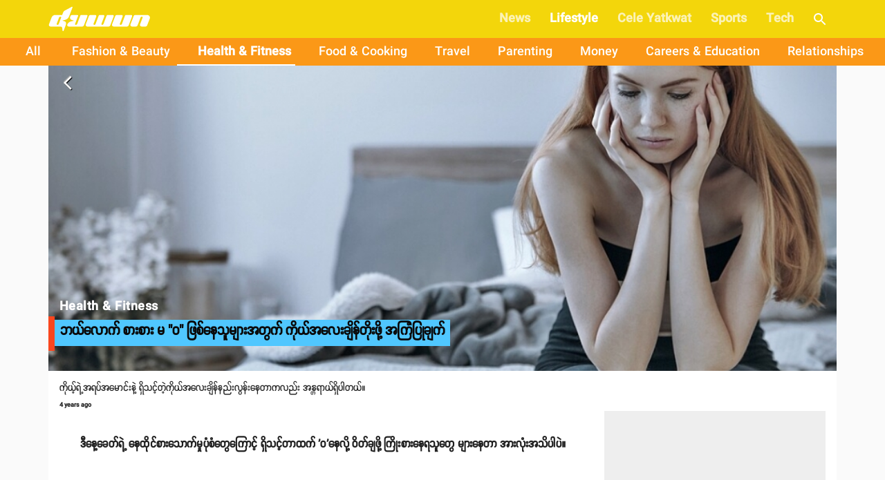

--- FILE ---
content_type: text/html; charset=utf-8
request_url: https://www.duwun.com.mm/article/baelauk-sasa-mwnaingpayitpyi-ponmhantaet-peinnetethutwe-paatpao-p-id59042
body_size: 27742
content:
<!DOCTYPE html><html><head><meta charSet="utf-8"/><link rel="stylesheet" type="text/css" href="/static/css/base.css"/><link rel="dns-prefetch" href="https://duwun.sgp1.cdn.digitaloceanspaces.com"/><link rel="dns-prefetch" href="https://duwun-data.sgp1.cdn.digitaloceanspaces.com"/><link rel="prefetch" href="https://duwun-data.sgp1.cdn.digitaloceanspaces.com/static/duwun-logo.png"/><link rel="prefetch" href="https://duwun-data.sgp1.cdn.digitaloceanspaces.com/static/duwun-status.gif"/><link rel="stylesheet" href="https://fonts.googleapis.com/icon?family=Material+Icons"/><link rel="icon" type="image/png" href="https://duwun-data.sgp1.cdn.digitaloceanspaces.com/static/favicon/Global_Favicon-01.png"/><link rel="shortcut icon" type="image/png" href="https://duwun-data.sgp1.cdn.digitaloceanspaces.com/static/favicon/Global_Favicon-01.png"/><link rel="manifest" href="https://duwun-data.sgp1.cdn.digitaloceanspaces.com/static/favicon/manifest.json"/><link rel="stylesheet" type="text/css" charSet="UTF-8" href="https://cdnjs.cloudflare.com/ajax/libs/slick-carousel/1.6.0/slick.min.css"/><link rel="stylesheet" type="text/css" href="https://cdnjs.cloudflare.com/ajax/libs/slick-carousel/1.6.0/slick-theme.min.css"/><meta name="msapplication-TileColor" content="#ffffff"/><meta name="msapplication-TileImage" content="https://duwun-data.sgp1.cdn.digitaloceanspaces.com/static/favicon/ms-icon-144x144.png"/><meta name="msapplication-config" content="https://duwun-data.sgp1.cdn.digitaloceanspaces.com/static/favicon/browserconfig.xml"/><meta property="fb:app_id" content="991241434272563"/><meta http-equiv="Content-Type" content="text/html; charset=utf-8"/><meta name="news_keywords" content="News, Entertainment, Sports &amp; Lifestyle"/><meta name="author" content="Duwun"/><meta name="robots" content="index,follow,noodp,noarchive"/><meta name="cXenseParse:pageclass" content="frontpage"/><meta name="google-site-verification" content="C1lCSj-OcwR549EmccB49Y8L2_9C1shzE9ZO4y4x-so"/><meta name="google-site-verification" content="q5yTS32Nn7X9c9xup6z3whp6uOMxwY6P8cIq1SIvq08"/><meta name="google-site-verification" content="D11rrw2PQOemb4lUpFOiGCaiSY_-nyAB35H2K4mry9Q"/><meta name="google-site-verification" content="oOtnCamrCeJVWQ42nJMQy09Z_avizsTM-zhmol4ECSc"/><meta property="og:site_name" content="Duwun - မျိုးဆက်သစ်တို့ရဲ့မီဒီယာ"/><meta charSet="utf-8"/><meta name="viewport" content="width=device-width, minimum-scale=1, initial-scale=1, shrink-to-fit=no"/><title>ဘယ်လောက် စားစား မ &quot;ဝ&quot; ဖြစ်နေသူများအတွက် ကိုယ်အလေးချိန်တိုးဖို့ အကြံပြုချက် | Duwun</title><link rel="stylesheet" href="/static/css/postDetailStyle.css"/><meta property="og:url" content="https://www.duwun.com.mm/article/baelauk-sasa-mwnaingpayitpyi-ponmhantaet-peinnetethutwe-paatpao-p-id59042"/><meta property="og:type" content="article"/><meta property="og:image" content="https://duwun.sgp1.cdn.digitaloceanspaces.com/318368/conversions/May-7-Women-Alphabet-social.jpg"/><meta property="og:title" content="ဘယ်လောက် စားစား မ &quot;ဝ&quot; ဖြစ်နေသူများအတွက် ကိုယ်အလေးချိန်တိုးဖို့ အကြံပြုချက် | Duwun"/><meta property="og:description" content="ကိုယ့်ရဲ့အရပ်အမောင်းနဲ့ ရှိသင့်တဲ့ကိုယ်အလေးချိန်နည်းလွန်းနေတာကလည်း အန္တရာယ်ရှိပါတယ်။ Keep reading."/><link rel="canonical" href="https://www.duwun.com.mm/article/baelauk-sasa-mwnaingpayitpyi-ponmhantaet-peinnetethutwe-paatpao-p-id59042"/><meta content="Health &amp; Fitness" name="section"/><meta content="ကိုယ့်ရဲ့အရပ်အမောင်းနဲ့ ရှိသင့်တဲ့ကိုယ်အလေးချိန်နည်းလွန်းနေတာကလည်း အန္တရာယ်ရှိပါတယ်။ Keep reading." name="description"/><meta content="Health &amp; Fitness,ကျန်းမာရေး_Health,အစားအစာ_Food" name="keywords"/><meta content="2022-05-26T19:37:08Z" name="pubdate"/><meta content="2022-05-28 06:49:16.000000" name="lastmod"/><meta content="#F3D60B" name="theme-color"/><meta content="ကိုယ့်ရဲ့အရပ်အမောင်းနဲ့ ရှိသင့်တဲ့ကိုယ်အလေးချိန်နည်းလွန်းနေတာကလည်း အန္တရာယ်ရှိပါတယ်။ Keep reading." itemProp="description"/><link rel="stylesheet" type="text/css" href="/static/css/nprogress.css"/><link rel="preload" href="/_next/static/css/styles.43e997fc.chunk.css" as="style"/><link rel="stylesheet" href="/_next/static/css/styles.43e997fc.chunk.css" data-n-g=""/><noscript data-n-css="true"></noscript><link rel="preload" href="/_next/static/chunks/main-a7535eb901ba7c367109.js" as="script"/><link rel="preload" href="/_next/static/chunks/webpack-d7b2fb72fb7257504a38.js" as="script"/><link rel="preload" href="/_next/static/chunks/framework.0edde26539d24c5d3def.js" as="script"/><link rel="preload" href="/_next/static/chunks/a9a7754c.624b7b18fa402e139c1f.js" as="script"/><link rel="preload" href="/_next/static/chunks/576bc644d35fef40d3cc6b88c3d335a9ea22293f.eed693e4a18feb50f363.js" as="script"/><link rel="preload" href="/_next/static/chunks/987f7af227a5c5a01ed531f4ea35ddc03e9a44d1.3ab90409a6356d51bc02.js" as="script"/><link rel="preload" href="/_next/static/chunks/6c57e8a830f37261be0c5f854419e92513dc9df3.3029a7532ac42b26df06.js" as="script"/><link rel="preload" href="/_next/static/chunks/16c2d5cb91a024bfa81d34196c4b4f1b58ecf7d0.803fa5521cc1df9ccf1d.js" as="script"/><link rel="preload" href="/_next/static/chunks/eb7b50a59dd5fc04c47df9f0b1b43587b82d748c.7be8bac970c42e8dc8cf.js" as="script"/><link rel="preload" href="/_next/static/chunks/39d2d876470f40b8086917a6cd05da84f9829a1b.62048d1f49abc0edad0d.js" as="script"/><link rel="preload" href="/_next/static/chunks/64618eb1dc7baa7c3e719018139781bdbbcbd3f2.153cc8d05b30e466620c.js" as="script"/><link rel="preload" href="/_next/static/chunks/98ed7c10e6f02a9e02d6027ad8dee3f350b08b17.30997ec2ba340840330d.js" as="script"/><link rel="preload" href="/_next/static/chunks/e77752ed644df45fd498928459d145b89f270803.f5e3571de8aab4c2c8fc.js" as="script"/><link rel="preload" href="/_next/static/chunks/5c88a3601da16979876fc30b596c657aa09055f9.b4ac880333b413c26225.js" as="script"/><link rel="preload" href="/_next/static/chunks/adc6cc9ef5e8955d31ca5ca482a669fcf07bd97a.075960ffff49030b6a03.js" as="script"/><link rel="preload" href="/_next/static/chunks/e88bf06c9ce74f440120cbf272604bb000d1ea29.6c3390f52bda231b2eff.js" as="script"/><link rel="preload" href="/_next/static/chunks/5c9d2bf96857a6fa532e32ced0329ba1abeed8fa.2477c55e6962f7631437.js" as="script"/><link rel="preload" href="/_next/static/chunks/c2f89ab8cb53dd03571629ca4e542b9716ed30d1.888d3e7893c0d79bfd6e.js" as="script"/><link rel="preload" href="/_next/static/chunks/065d13f6c2e3f502291fb8a73d6747242f6ac8f3.b6eb2dcd19974902d7f0.js" as="script"/><link rel="preload" href="/_next/static/chunks/f6ecd376bb251b53f7d1354408bb052503f284d7.aac4cdd70d976abde226.js" as="script"/><link rel="preload" href="/_next/static/chunks/6cfd5500d4e07e4fa2368021dd25f62e5d256edf.f259ebfea6526de3fb0c.js" as="script"/><link rel="preload" href="/_next/static/chunks/d52ac252236f8b16bb07d05a51576ffac32daef2.043487ba1202b9604b0d.js" as="script"/><link rel="preload" href="/_next/static/chunks/723c2bfcfa4755fa296a677688a33b304c0974b7.1cad04c3992cf83aaacf.js" as="script"/><link rel="preload" href="/_next/static/chunks/styles.e0ab64c7734fcdcd0a93.js" as="script"/><link rel="preload" href="/_next/static/chunks/pages/_app-6c0da0c78299cd9bcf2e.js" as="script"/><link rel="preload" href="/_next/static/chunks/03fc3f2f.b4858435b16e38f3e02a.js" as="script"/><link rel="preload" href="/_next/static/chunks/45c2f5a0.1a246a6ec5cdeaa788f3.js" as="script"/><link rel="preload" href="/_next/static/chunks/f0f61e2b.de1884b22417134d1296.js" as="script"/><link rel="preload" href="/_next/static/chunks/cb1608f2.0974e09f3722e49bf6b1.js" as="script"/><link rel="preload" href="/_next/static/chunks/9af1c2f8cd6a5be93412678f06ca5045bdd9503e.861b5af1f544624a9efc.js" as="script"/><link rel="preload" href="/_next/static/chunks/f9abdffb01bb35e832eeb286df4793242e5327ba.ba55094c4d84f6c6f965.js" as="script"/><link rel="preload" href="/_next/static/chunks/e5e35d3159103d44c56c92e0ad6db8db7df129bd.a910b2117044c102d326.js" as="script"/><link rel="preload" href="/_next/static/chunks/973b469d41fe82b67d7ecf187a2613546aa6982f.a218e1ced7c3460a1db3.js" as="script"/><link rel="preload" href="/_next/static/chunks/67508455c08a4c5b3bbcf3a6656f98cd3e3f81ef.4319be5faa20f8d2fa9e.js" as="script"/><link rel="preload" href="/_next/static/chunks/4ee30b720b893fb0c2c95e8c8ecdb74c491d695d.befe6339821d14ecc730.js" as="script"/><link rel="preload" href="/_next/static/chunks/a8f47d379fdcaf76d720fd4acd245fc8f5462c07.8efa9c473c062d8d4cea.js" as="script"/><link rel="preload" href="/_next/static/chunks/pages/post-4c6c9553111e55158ed7.js" as="script"/><style id="jss-server-side">html{box-sizing:border-box;-webkit-font-smoothing:antialiased;-moz-osx-font-smoothing:grayscale}*,::after,::before{box-sizing:inherit}body{margin:0;background-color:#fafafa}@media print{body{background-color:#fff}}.jss139{padding:16px}.jss139:last-child{padding-bottom:24px}.jss140{margin:0;display:block}.jss141{color:rgba(0,0,0,.54);font-size:8rem;font-weight:300;font-family:SpaceGrotesk,Padauk,DuwunFont,serif;line-height:1.14286em;margin-left:-.04em;letter-spacing:-.04em}.jss142{color:rgba(0,0,0,.54);font-size:4rem;font-weight:400;font-family:SpaceGrotesk,Padauk,DuwunFont,serif;line-height:1.30357em;margin-left:-.02em;letter-spacing:-.02em}.jss143{color:rgba(0,0,0,.54);font-size:3.214285714285714rem;font-weight:400;font-family:SpaceGrotesk,Padauk,DuwunFont,serif;line-height:1.13333em;margin-left:-.02em}.jss144{color:rgba(0,0,0,.54);font-size:2.4285714285714284rem;font-weight:400;font-family:SpaceGrotesk,Padauk,DuwunFont,serif;line-height:1.20588em}.jss145{color:rgba(0,0,0,.87);font-size:1.7142857142857142rem;font-weight:400;font-family:SpaceGrotesk,Padauk,DuwunFont,serif;line-height:1.35417em}.jss146{color:rgba(0,0,0,.87);font-size:1.5rem;font-weight:500;font-family:SpaceGrotesk,Padauk,DuwunFont,serif;line-height:1.16667em}.jss147{color:rgba(0,0,0,.87);font-size:1.1428571428571428rem;font-weight:400;font-family:SpaceGrotesk,Padauk,DuwunFont,serif;line-height:1.5em}.jss148{color:rgba(0,0,0,.87);font-size:1rem;font-family:SpaceGrotesk,Padauk,DuwunFont,serif;font-weight:400;line-height:1.5}.jss149{color:rgba(0,0,0,.87);font-size:1.1428571428571428rem;font-family:SpaceGrotesk,Padauk,DuwunFont,serif;font-weight:400;line-height:1.5}.jss150{color:rgba(0,0,0,.87);font-size:.8571428571428571rem;font-family:SpaceGrotesk,Padauk,DuwunFont,serif;font-weight:400;line-height:1.66}.jss151{color:rgba(0,0,0,.87);font-size:1rem;font-family:SpaceGrotesk,Padauk,DuwunFont,serif;font-weight:500;line-height:1.75;text-transform:uppercase}.jss152{color:rgba(0,0,0,.87);font-size:6.857142857142857rem;font-family:SpaceGrotesk,Padauk,DuwunFont,serif;font-weight:300;line-height:1}.jss153{color:rgba(0,0,0,.87);font-size:4.285714285714286rem;font-family:SpaceGrotesk,Padauk,DuwunFont,serif;font-weight:300;line-height:1}.jss154{color:rgba(0,0,0,.87);font-size:3.4285714285714284rem;font-family:SpaceGrotesk,Padauk,DuwunFont,serif;font-weight:400;line-height:1.04}.jss155{color:rgba(0,0,0,.87);font-size:2.4285714285714284rem;font-family:SpaceGrotesk,Padauk,DuwunFont,serif;font-weight:400;line-height:1.17}.jss156{color:rgba(0,0,0,.87);font-size:1.7142857142857142rem;font-family:SpaceGrotesk,Padauk,DuwunFont,serif;font-weight:400;line-height:1.33}.jss157{color:rgba(0,0,0,.87);font-size:1.4285714285714284rem;font-family:SpaceGrotesk,Padauk,DuwunFont,serif;font-weight:500;line-height:1.6}.jss158{color:rgba(0,0,0,.87);font-size:1.1428571428571428rem;font-family:SpaceGrotesk,Padauk,DuwunFont,serif;font-weight:400;line-height:1.75}.jss159{color:rgba(0,0,0,.87);font-size:1rem;font-family:SpaceGrotesk,Padauk,DuwunFont,serif;font-weight:500;line-height:1.57}.jss160{color:rgba(0,0,0,.87);font-size:.8571428571428571rem;font-family:SpaceGrotesk,Padauk,DuwunFont,serif;font-weight:400;line-height:2.66;text-transform:uppercase}.jss161{width:1px;height:1px;position:absolute;overflow:hidden}.jss162{text-align:left}.jss163{text-align:center}.jss164{text-align:right}.jss165{text-align:justify}.jss166{overflow:hidden;white-space:nowrap;text-overflow:ellipsis}.jss167{margin-bottom:.35em}.jss168{margin-bottom:16px}.jss169{color:inherit}.jss170{color:#f9461e}.jss171{color:#0a0a0a}.jss172{color:rgba(0,0,0,.87)}.jss173{color:rgba(0,0,0,.54)}.jss174{color:#f44336}.jss175{display:inline}.jss261{width:1em;height:1em;overflow:hidden;font-size:24px;user-select:none;flex-shrink:0}.jss262{color:#f9461e}.jss263{color:#0a0a0a}.jss264{color:rgba(0,0,0,.54)}.jss265{color:#f44336}.jss266{color:rgba(0,0,0,.26)}.jss267{font-size:inherit}.jss268{font-size:20px}.jss269{font-size:36px}.jss42{width:100%;display:flex;flex-wrap:wrap;box-sizing:border-box}.jss43{margin:0;box-sizing:border-box}.jss44{min-width:0}.jss45{flex-direction:column}.jss46{flex-direction:column-reverse}.jss47{flex-direction:row-reverse}.jss48{flex-wrap:nowrap}.jss49{flex-wrap:wrap-reverse}.jss50{align-items:center}.jss51{align-items:flex-start}.jss52{align-items:flex-end}.jss53{align-items:baseline}.jss54{align-content:center}.jss55{align-content:flex-start}.jss56{align-content:flex-end}.jss57{align-content:space-between}.jss58{align-content:space-around}.jss59{justify-content:center}.jss60{justify-content:flex-end}.jss61{justify-content:space-between}.jss62{justify-content:space-around}.jss63{justify-content:space-evenly}.jss64{width:calc(100% + 8px);margin:-4px}.jss64>.jss43{padding:4px}.jss65{width:calc(100% + 16px);margin:-8px}.jss65>.jss43{padding:8px}.jss66{width:calc(100% + 24px);margin:-12px}.jss66>.jss43{padding:12px}.jss67{width:calc(100% + 32px);margin:-16px}.jss67>.jss43{padding:16px}.jss68{width:calc(100% + 40px);margin:-20px}.jss68>.jss43{padding:20px}.jss69{flex-grow:0;max-width:none;flex-basis:auto}.jss70{flex-grow:1;max-width:100%;flex-basis:0}.jss71{flex-grow:0;max-width:8.333333%;flex-basis:8.333333%}.jss72{flex-grow:0;max-width:16.666667%;flex-basis:16.666667%}.jss73{flex-grow:0;max-width:25%;flex-basis:25%}.jss74{flex-grow:0;max-width:33.333333%;flex-basis:33.333333%}.jss75{flex-grow:0;max-width:41.666667%;flex-basis:41.666667%}.jss76{flex-grow:0;max-width:50%;flex-basis:50%}.jss77{flex-grow:0;max-width:58.333333%;flex-basis:58.333333%}.jss78{flex-grow:0;max-width:66.666667%;flex-basis:66.666667%}.jss79{flex-grow:0;max-width:75%;flex-basis:75%}.jss80{flex-grow:0;max-width:83.333333%;flex-basis:83.333333%}.jss81{flex-grow:0;max-width:91.666667%;flex-basis:91.666667%}.jss82{flex-grow:0;max-width:100%;flex-basis:100%}@media (min-width:600px){.jss83{flex-grow:0;max-width:none;flex-basis:auto}.jss84{flex-grow:1;max-width:100%;flex-basis:0}.jss85{flex-grow:0;max-width:8.333333%;flex-basis:8.333333%}.jss86{flex-grow:0;max-width:16.666667%;flex-basis:16.666667%}.jss87{flex-grow:0;max-width:25%;flex-basis:25%}.jss88{flex-grow:0;max-width:33.333333%;flex-basis:33.333333%}.jss89{flex-grow:0;max-width:41.666667%;flex-basis:41.666667%}.jss90{flex-grow:0;max-width:50%;flex-basis:50%}.jss91{flex-grow:0;max-width:58.333333%;flex-basis:58.333333%}.jss92{flex-grow:0;max-width:66.666667%;flex-basis:66.666667%}.jss93{flex-grow:0;max-width:75%;flex-basis:75%}.jss94{flex-grow:0;max-width:83.333333%;flex-basis:83.333333%}.jss95{flex-grow:0;max-width:91.666667%;flex-basis:91.666667%}.jss96{flex-grow:0;max-width:100%;flex-basis:100%}}@media (min-width:960px){.jss97{flex-grow:0;max-width:none;flex-basis:auto}.jss98{flex-grow:1;max-width:100%;flex-basis:0}.jss99{flex-grow:0;max-width:8.333333%;flex-basis:8.333333%}.jss100{flex-grow:0;max-width:16.666667%;flex-basis:16.666667%}.jss101{flex-grow:0;max-width:25%;flex-basis:25%}.jss102{flex-grow:0;max-width:33.333333%;flex-basis:33.333333%}.jss103{flex-grow:0;max-width:41.666667%;flex-basis:41.666667%}.jss104{flex-grow:0;max-width:50%;flex-basis:50%}.jss105{flex-grow:0;max-width:58.333333%;flex-basis:58.333333%}.jss106{flex-grow:0;max-width:66.666667%;flex-basis:66.666667%}.jss107{flex-grow:0;max-width:75%;flex-basis:75%}.jss108{flex-grow:0;max-width:83.333333%;flex-basis:83.333333%}.jss109{flex-grow:0;max-width:91.666667%;flex-basis:91.666667%}.jss110{flex-grow:0;max-width:100%;flex-basis:100%}}@media (min-width:1280px){.jss111{flex-grow:0;max-width:none;flex-basis:auto}.jss112{flex-grow:1;max-width:100%;flex-basis:0}.jss113{flex-grow:0;max-width:8.333333%;flex-basis:8.333333%}.jss114{flex-grow:0;max-width:16.666667%;flex-basis:16.666667%}.jss115{flex-grow:0;max-width:25%;flex-basis:25%}.jss116{flex-grow:0;max-width:33.333333%;flex-basis:33.333333%}.jss117{flex-grow:0;max-width:41.666667%;flex-basis:41.666667%}.jss118{flex-grow:0;max-width:50%;flex-basis:50%}.jss119{flex-grow:0;max-width:58.333333%;flex-basis:58.333333%}.jss120{flex-grow:0;max-width:66.666667%;flex-basis:66.666667%}.jss121{flex-grow:0;max-width:75%;flex-basis:75%}.jss122{flex-grow:0;max-width:83.333333%;flex-basis:83.333333%}.jss123{flex-grow:0;max-width:91.666667%;flex-basis:91.666667%}.jss124{flex-grow:0;max-width:100%;flex-basis:100%}}@media (min-width:1920px){.jss125{flex-grow:0;max-width:none;flex-basis:auto}.jss126{flex-grow:1;max-width:100%;flex-basis:0}.jss127{flex-grow:0;max-width:8.333333%;flex-basis:8.333333%}.jss128{flex-grow:0;max-width:16.666667%;flex-basis:16.666667%}.jss129{flex-grow:0;max-width:25%;flex-basis:25%}.jss130{flex-grow:0;max-width:33.333333%;flex-basis:33.333333%}.jss131{flex-grow:0;max-width:41.666667%;flex-basis:41.666667%}.jss132{flex-grow:0;max-width:50%;flex-basis:50%}.jss133{flex-grow:0;max-width:58.333333%;flex-basis:58.333333%}.jss134{flex-grow:0;max-width:66.666667%;flex-basis:66.666667%}.jss135{flex-grow:0;max-width:75%;flex-basis:75%}.jss136{flex-grow:0;max-width:83.333333%;flex-basis:83.333333%}.jss137{flex-grow:0;max-width:91.666667%;flex-basis:91.666667%}.jss138{flex-grow:0;max-width:100%;flex-basis:100%}}.jss185{height:1px;margin:0;border:none;flex-shrink:0;background-color:rgba(0,0,0,.12)}.jss186{left:0;width:100%;bottom:0;position:absolute}.jss187{margin-left:72px}.jss188{background-color:rgba(0,0,0,.08)}.jss189{margin-left:20px;margin-right:20px}.jss216{color:inherit;border:0;margin:0;cursor:pointer;display:inline-flex;outline:0;padding:0;position:relative;align-items:center;user-select:none;border-radius:0;vertical-align:middle;justify-content:center;-moz-appearance:none;text-decoration:none;background-color:transparent;-webkit-appearance:none;-webkit-tap-highlight-color:transparent}.jss216::-moz-focus-inner{border-style:none}.jss216.jss217{cursor:default;pointer-events:none}.jss190{color:rgba(0,0,0,.87);padding:6px 16px;font-size:1rem;min-width:64px;box-sizing:border-box;transition:background-color 250ms cubic-bezier(.4,0,.2,1) 0s,box-shadow 250ms cubic-bezier(.4,0,.2,1) 0s,border 250ms cubic-bezier(.4,0,.2,1) 0s;line-height:1.75;font-family:SpaceGrotesk,Padauk,DuwunFont,serif;font-weight:500;border-radius:4px;text-transform:uppercase}.jss190:hover{text-decoration:none;background-color:rgba(0,0,0,.08)}.jss190.jss210{color:rgba(0,0,0,.26)}@media (hover:none){.jss190:hover{background-color:transparent}}.jss190:hover.jss210{background-color:transparent}.jss191{width:100%;display:inherit;align-items:inherit;justify-content:inherit}.jss192{padding:6px 8px}.jss193{color:#f9461e}.jss193:hover{background-color:rgba(249,70,30,.08)}@media (hover:none){.jss193:hover{background-color:transparent}}.jss194{color:#0a0a0a}.jss194:hover{background-color:rgba(10,10,10,.08)}@media (hover:none){.jss194:hover{background-color:transparent}}.jss198{border:1px solid rgba(0,0,0,.23);padding:5px 16px}.jss198.jss210{border:1px solid rgba(0,0,0,.26)}.jss199{color:#f9461e;border:1px solid rgba(249,70,30,.5)}.jss199:hover{border:1px solid #f9461e;background-color:rgba(249,70,30,.08)}@media (hover:none){.jss199:hover{background-color:transparent}}.jss200{color:#0a0a0a;border:1px solid rgba(10,10,10,.5)}.jss200:hover{border:1px solid #0a0a0a;background-color:rgba(10,10,10,.08)}.jss200.jss210{border:1px solid rgba(0,0,0,.26)}@media (hover:none){.jss200:hover{background-color:transparent}}.jss201{color:rgba(0,0,0,.87);box-shadow:0 1px 5px 0 rgba(0,0,0,.2),0 2px 2px 0 rgba(0,0,0,.14),0 3px 1px -2px rgba(0,0,0,.12);background-color:#e0e0e0}.jss201.jss209{box-shadow:0 3px 5px -1px rgba(0,0,0,.2),0 6px 10px 0 rgba(0,0,0,.14),0 1px 18px 0 rgba(0,0,0,.12)}.jss201:active{box-shadow:0 5px 5px -3px rgba(0,0,0,.2),0 8px 10px 1px rgba(0,0,0,.14),0 3px 14px 2px rgba(0,0,0,.12)}.jss201.jss210{color:rgba(0,0,0,.26);box-shadow:none;background-color:rgba(0,0,0,.12)}.jss201:hover{background-color:#d5d5d5}@media (hover:none){.jss201:hover{background-color:#e0e0e0}}.jss201:hover.jss210{background-color:rgba(0,0,0,.12)}.jss202{color:#fff;background-color:#f9461e}.jss202:hover{background-color:#ae3115}@media (hover:none){.jss202:hover{background-color:#f9461e}}.jss203{color:#fff;background-color:#0a0a0a}.jss203:hover{background-color:#070707}@media (hover:none){.jss203:hover{background-color:#0a0a0a}}.jss207{width:56px;height:56px;padding:0;min-width:0;box-shadow:0 3px 5px -1px rgba(0,0,0,.2),0 6px 10px 0 rgba(0,0,0,.14),0 1px 18px 0 rgba(0,0,0,.12);border-radius:50%}.jss207:active{box-shadow:0 7px 8px -4px rgba(0,0,0,.2),0 12px 17px 2px rgba(0,0,0,.14),0 5px 22px 4px rgba(0,0,0,.12)}.jss208{width:auto;height:48px;padding:0 16px;min-width:48px;border-radius:24px}.jss211{color:inherit;border-color:currentColor}.jss212{width:40px;height:40px}.jss213{padding:4px 8px;min-width:64px;font-size:.9285714285714285rem}.jss214{padding:8px 24px;font-size:1.0714285714285714rem}.jss215{width:100%}.jss222{color:rgba(0,0,0,.87);height:32px;cursor:default;border:none;display:inline-flex;outline:0;padding:0;font-size:.9285714285714285rem;transition:background-color .3s cubic-bezier(.4,0,.2,1) 0s,box-shadow .3s cubic-bezier(.4,0,.2,1) 0s;box-sizing:border-box;font-family:SpaceGrotesk,Padauk,DuwunFont,serif;align-items:center;white-space:nowrap;border-radius:16px;vertical-align:middle;justify-content:center;text-decoration:none;background-color:#e0e0e0}.jss223{color:#fff;background-color:#f9461e}.jss224{color:#fff;background-color:#0a0a0a}.jss225{cursor:pointer;-webkit-tap-highlight-color:transparent}.jss225:focus,.jss225:hover{background-color:#cecece}.jss225:active{box-shadow:0 1px 3px 0 rgba(0,0,0,.2),0 1px 1px 0 rgba(0,0,0,.14),0 2px 1px -1px rgba(0,0,0,.12);background-color:#c5c5c5}.jss226:focus,.jss226:hover{background-color:#f95430}.jss226:active{background-color:#f95c39}.jss227:focus,.jss227:hover{background-color:#1d1d1d}.jss227:active{background-color:#272727}.jss228:focus{background-color:#cecece}.jss229:focus{background-color:#fa6b4b}.jss230:focus{background-color:#3b3b3b}.jss231{border:1px solid rgba(0,0,0,.23);background-color:transparent}.jss225.jss231:focus,.jss225.jss231:hover,.jss228.jss231:focus{background-color:rgba(0,0,0,.08)}.jss231 .jss234{margin-left:-1px}.jss232{color:#f9461e;border:1px solid #f9461e}.jss225.jss232:focus,.jss225.jss232:hover,.jss228.jss232:focus{background-color:rgba(249,70,30,.08)}.jss233{color:#0a0a0a;border:1px solid #0a0a0a}.jss225.jss233:focus,.jss225.jss233:hover,.jss228.jss233:focus{background-color:rgba(10,10,10,.08)}.jss234{width:32px;color:#616161;height:32px;font-size:1.1428571428571428rem;margin-right:-4px}.jss235{color:#fff;background-color:#ae3115}.jss236{color:#fff;background-color:#070707}.jss237{width:19px;height:19px}.jss238{color:#616161;margin-left:4px;margin-right:-8px}.jss239{color:inherit}.jss240{color:inherit}.jss241{cursor:inherit;display:flex;align-items:center;user-select:none;white-space:nowrap;padding-left:12px;padding-right:12px}.jss242{color:rgba(0,0,0,.26);cursor:pointer;height:auto;margin:0 4px 0 -8px;-webkit-tap-highlight-color:transparent}.jss242:hover{color:rgba(0,0,0,.4)}.jss243{color:rgba(255,255,255,.7)}.jss243:active,.jss243:hover{color:#fff}.jss244{color:rgba(255,255,255,.7)}.jss244:active,.jss244:hover{color:#fff}.jss245{color:rgba(249,70,30,.7)}.jss245:active,.jss245:hover{color:#f9461e}.jss246{color:rgba(10,10,10,.7)}.jss246:active,.jss246:hover{color:#0a0a0a}.jss176{font-size:9px;line-height:15px;font-weight:700}.jss177{margin:0 7px;font-weight:700}.jss31{width:100%}.jss32{margin:-3px auto -3px}.jss33{width:100%;cursor:pointer}.jss34{width:100%}.jss35{height:auto;margin-bottom:23px;background-color:transparent}.jss36{line-height:1.2}.jss37{margin:0 0 8px;font-size:12px;margin-left:8px}.jss38{color:hsla(0,0%,100%,.92);display:inline;padding:8px 0;font-size:20px;line-height:38px;white-space:initial}.jss39{margin-left:0}.jss40{margin-top:4px;padding-left:22px;padding-right:22px}.jss41{left:0;width:100%;bottom:0;height:100%;content:"";position:absolute}.jss29{width:100%}.jss30{margin:-3px auto -3px}.jss251{color:rgba(0,0,0,.87);width:56px;height:56px;padding:0;font-size:1rem;min-width:0;box-sizing:border-box;min-height:36px;transition:background-color 250ms cubic-bezier(.4,0,.2,1) 0s,box-shadow 250ms cubic-bezier(.4,0,.2,1) 0s,border 250ms cubic-bezier(.4,0,.2,1) 0s;box-shadow:0 3px 5px -1px rgba(0,0,0,.2),0 6px 10px 0 rgba(0,0,0,.14),0 1px 18px 0 rgba(0,0,0,.12);font-family:SpaceGrotesk,Padauk,DuwunFont,serif;font-weight:500;line-height:1.75;border-radius:50%;text-transform:uppercase;background-color:#e0e0e0}.jss251:active{box-shadow:0 7px 8px -4px rgba(0,0,0,.2),0 12px 17px 2px rgba(0,0,0,.14),0 5px 22px 4px rgba(0,0,0,.12)}.jss251.jss256{box-shadow:0 3px 5px -1px rgba(0,0,0,.2),0 6px 10px 0 rgba(0,0,0,.14),0 1px 18px 0 rgba(0,0,0,.12)}.jss251:hover{text-decoration:none;background-color:#d5d5d5}.jss251.jss257{color:rgba(0,0,0,.26);box-shadow:none;background-color:rgba(0,0,0,.12)}@media (hover:none){.jss251:hover{background-color:#e0e0e0}}.jss251:hover.jss257{background-color:rgba(0,0,0,.12)}.jss252{width:100%;display:inherit;align-items:inherit;justify-content:inherit}.jss253{color:#fff;background-color:#f9461e}.jss253:hover{background-color:#ae3115}@media (hover:none){.jss253:hover{background-color:#f9461e}}.jss254{color:#fff;background-color:#0a0a0a}.jss254:hover{background-color:#070707}@media (hover:none){.jss254:hover{background-color:#0a0a0a}}.jss255{width:auto;height:48px;padding:0 16px;min-width:48px;min-height:auto;border-radius:24px}.jss255.jss259{width:auto;height:34px;padding:0 8px;min-width:34px;border-radius:17px}.jss255.jss260{width:auto;height:40px;padding:0 16px;min-width:40px;border-radius:20px}.jss258{color:inherit}.jss259{width:40px;height:40px}.jss260{width:48px;height:48px}.jss247{display:flex;padding:6.5px;align-items:center;margin-bottom:10px;justify-content:center}.jss248{margin:10px}.jss249{color:gray;width:38px;height:38px;background:#fff;box-shadow:none}.jss250{color:grey}.jss178{padding:0 0 18px;flex-grow:1}.jss179{padding:0 0 0 11px}.jss180{width:100%;margin:auto;height:100px;display:block;max-width:100%;background:rgba(128,128,128,.11);max-height:100%;object-fit:cover}.jss181{margin:18px 0 0}.jss182{margin:6px 0 14px}.jss183{left:2px;color:#f9461e;bottom:2px;position:absolute;font-size:25px}.jss184{left:4px;width:32px;height:32px;bottom:5px;border:2px solid #f9461e;position:absolute;background:#fff;border-radius:50%}.jss219{display:flex;flex-wrap:wrap;overflow-x:scroll}.jss220{margin:20px 0;background-color:#e8e3de}.jss221{margin:8px 8px 8px 0;cursor:pointer;text-transform:uppercase}.jss1{margin:20px 0;background-color:#e8e3de}.jss2{padding:0 0 20px;overflow:hidden;flex-grow:1;flex-wrap:wrap;justify-content:space-around}@media (min-width:960px){.jss2{display:flex}}.jss3{color:rgba(0,0,0,.54);padding:20px;text-align:center}.jss4{color:#fff;white-space:normal}.jss5{width:100%;height:370px;object-fit:cover}@media (min-width:960px){.jss6{padding:20px 30px}}.jss7 p{letter-spacing:.2px}.jss7 img{width:80%;margin:0 auto;display:block;max-height:800px;object-fit:contain;background-color:#eee}@media (min-width:0px) and (max-width:599.95px){.jss7 img{width:100%}}.jss8{margin-top:30px;font-family:Zawgyi-One,ZawgyiOne,serif}.jss8 p{line-height:2;letter-spacing:.2px}.jss8 img{width:100%}@media (min-width:0px) and (max-width:599.95px){.jss8 img{width:100%}}.jss9{padding:0}.jss9 p{line-height:initial}.jss9 img{object-fit:cover}.jss10{background-color:#000}@media (min-width:0px) and (max-width:599.95px){.jss10 iframe{width:100%!important}}.jss11{color:hsla(0,0%,100%,.92);display:inline;padding:8px 0;font-size:20px;line-height:38px;white-space:initial;font-weight:400}.jss12{padding-left:25px}.jss13{font-size:13px;padding-right:5px}.jss14{margin-left:0}.jss15{margin-bottom:10px}.jss16{padding-left:6px}.jss17{font-size:1.5em;text-align:center}@media (min-width:0px) and (max-width:599.95px){.jss17{text-align:left;padding-left:10px}}@media (min-width:960px){.jss18{width:100%;max-width:1140px}}.jss19{float:right;display:none;overflow:hidden;min-height:600px;background-color:#eee}@media (min-width:1280px){.jss19{width:320px;display:inline-block}}.jss20{margin-left:5px}.jss21{top:-6px;right:12px;z-index:1;position:absolute;text-align:center}.jss22{color:#ff9803;width:68px;border:1px solid #e9e9e9;display:inline-block;overflow:hidden;background:#fff;min-height:28px;border-radius:0 0 7px 7px}.jss23{position:relative}.jss23::before{top:-6px;right:80px;content:'';position:absolute;border-top:8px solid transparent;border-right:10px solid #abacac}@media (min-width:0px) and (max-width:599.95px){.jss24{margin-bottom:10px}}.jss25{margin:0 7px;font-weight:700}.jss26{top:5px;position:absolute;font-weight:700}.jss27{padding:14px}.jss28{font-size:10px;line-height:11px;font-weight:400}</style></head><body class="preloading"><div class="content-placeholder"><div class="placeholderbar"></div><div class="placeholderbox"><div class="banner-holder"></div><div class="cover-holder"></div><hr class="hr-box"/><div class="excerpt-holder"><span class="title-holder text-group"></span><div class="text-group p-holder"></div><div class="text-group"></div></div><hr class="hr-box"/><div class="excerpt-holder"><div class="text-group p-holder"></div><div class="text-group p-holder"></div><div class="text-group"></div></div></div></div><div id="__next"><div style="height:95px;overflow:hidden" id="app-bar-wrapper"><div class="headroom-wrapper"><div style="position:relative;top:0;left:0;right:0;z-index:999;-webkit-transform:translate3D(0, 0, 0);-ms-transform:translate3D(0, 0, 0);transform:translate3D(0, 0, 0);height:initial;min-height:95px" class="headroom headroom--unfixed"></div></div></div><div class="" style="background:#fafafa" id="page-component-wrapper"><div style="min-height:600px;border-bottom:0px solid #F3D60B" class="observeItem" id="baelauk-sasa-mwnaingpayitpyi-ponmhantaet-peinnetethutwe-paatpao-p-id59042"><div><div></div><div class="jss2"><div class="jss18"><div data-io-article-url="https://www.duwun.com.mm/article/baelauk-sasa-mwnaingpayitpyi-ponmhantaet-peinnetethutwe-paatpao-p-id59042"><div class="jss29"><div class="jss30"></div></div><div class="jss42"><div class="jss43 jss82"><div class="jss139" style="background-color:#fff"><div class="jss140 jss148 jss7" style="margin-bottom:5px;font-weight:normal;line-height:25px;font-size:14px">ကိုယ့်ရဲ့အရပ်အမောင်းနဲ့ ရှိသင့်တဲ့ကိုယ်အလေးချိန်နည်းလွန်းနေတာကလည်း အန္တရာယ်ရှိပါတယ်။</div><div class="jss42 jss61"><span class="jss140 jss150 jss176"><time dateTime="2022-05-26T19:37:08.000Z" title="2022-05-26T19:37:08Z">4 years ago</time></span></div><div class="jss42"></div><div class="jss6"><div id="partial-wrapper-0" class="total-para-15 partial-body break-at-11"><div class="jss140 jss148 jss7" style="max-width:730px;position:relative;font-weight:bold;line-height:25px;font-size:16px"><div class="node-0 para-0"></div><div class="node-1 para-1 injected-1"><p class="node-1 para-1">ဒီနေ့ခေတ်ရဲ့ နေထိုင်စားသောက်မှုပုံစံတွေကြောင့် ရှိသင့်တာထက် &#x27;ဝ&#x27;နေလို့ ဝိတ်ချဖို့ ကြိုးစားနေရသူတွေ များနေတာ အားလုံးအသိပါပဲ။</p><div class="jss9"><div class="jss178"><div style="height:100px" class="lazyload-placeholder"></div><hr class="jss185 jss181"/></div><div class="jss178"><div style="height:100px" class="lazyload-placeholder"></div><hr class="jss185 jss181"/></div></div></div><p class="node-2 para-2">ဒါပေမဲ့ တစ်ဖက်မှာလည်း ဘယ်လောက် စားစား မဝနိုင်ဘဲ ပုံမှန်ထက် ပိန်နေတဲ့သူတွေလည်း အများကြီး ရှိနေပါတယ်။</p><p class="node-3 para-3">&#x27;ဝ&#x27; တာဟာ ကျန်းမာရေးအတွက် မကောင်းကြောင်း တော်တော်များများသိကြပေမဲ့ ပိန်တဲ့လူတွေကိုတော့ &#x27;အားကျလိုက်တာ၊ ဘယ်လောက်စားစား မဝဘူးနော်&#x27; လို့တောင် ပြောတတ်ကြပါသေးတယ်။  တကယ်တမ်းမှာတော့ ကိုယ့်ရဲ့အရပ်အမောင်းနဲ့ ရှိသင့်တဲ့ ကိုယ်အလေးချိန်ထက် ပိုများနေတာဟာ ကျန်းမာရေးအတွက် မကောင်းသလို ကိုယ်အလေးချိန်နည်းလွန်းနေတာဟာလည်း အန္တရာယ်ရှိပါတယ်။ ကျား၊မ ကွဲပြားမှုအပေါ်မူတည်ပြီး အရပ်အမောင်းအလိုက် ရှိသင့်တဲ့ ကိုယ်အလေးချိန်ဇယားကို အောက်မှာ ဖော်ပြပေးထားပါတယ်။</p><div class="node-4 para-3"><div style="height:200px" class="lazyload-placeholder"></div></div><div class="node-5 para-4 injected-2"><p class="node-5 para-4"><em>Photo: </em><a href="https://www.pinterest.com/pin/334040497335736758/" target="_blank"><em class="node-0 para-4">Pinterest</em></a></p></div><blockquote class="node-6 para-4"><strong>ပုံမှန်ထက် ပိန်လွန်းနေရင် ဘယ်လိုအန္တရာယ်တွေ ရှိနိုင်လဲ</strong></blockquote><p class="node-7 para-5">ကိုယ့်ရဲ့အရပ်အမောင်းအရ ရှိသင့်တဲ့ ကိုယ်အလေးချိန်ထက် အလွန်အမင်း လျော့နည်းနေတဲ့သူတွေဟာ ပုံမှန်ကိုယ်အလေးချိန်ရှိသူတွေထက် ငယ်ငယ်ရွယ်ရွယ်နဲ့ သေဆုံးနိုင်ချေ ပိုမိုမြင့်မားကြောင်း ဆေးပညာသုတေသနတွေအရ တွေ့ရှိထားရပါတယ်။</p><p class="node-8 para-6">ဒါ့အပြင် ကိုယ်ခံအားနည်းပါးပြီး ရောဂါအမျိုးမျိုး ကူးစက်ခံရနိုင်ချေ မြင့်မားခြင်း၊ အသက်အရွယ်ရလာတဲ့အခါကြွက်သား အားနည်းမှု ပြဿနာကြုံတွေ့ရခြင်း၊ မှတ်ဉာဏ်ချို့ယွင်းခြင်း တို့လို အန္တရာယ်တွေနဲ့လည်း ရင်ဆိုင်ရနိုင်ပါသေးတယ်။</p><div class="node-9 para-6"><div style="height:200px" class="lazyload-placeholder"></div></div><blockquote class="node-10 para-6"><strong>ပုံမှန်ထက် ကိုယ်အလေးချိန် လျော့နည်းရတဲ့ အကြောင်းရင်းများ</strong></blockquote><ul class="node-11 para-6"><li class="node-0 para-6">ရုပ်ပိုင်းဆိုင်ရာ၊ စိတ်ပိုင်းဆိုင်ရာ ပြဿနာများကြောင့် စားသောက်မှုပုံစံ မူမမှန်ခြင်း</li><li class="node-1 para-6">သိုင်းရွိုက်အကျိတ် ပြဿနာတစ်ခုခု ရှိနေခြင်း</li><li class="node-2 para-6">ဆီးချို၊ ကင်ဆာ၊ အေအိုင်ဒီအက်စ် စသည့်ရောဂါများ ခံစားနေရခြင်း</li></ul><p class="node-12 para-7">တို့ကြောင့် ပုံမှန်ထက် အလွန်အမင်း ကိုယ်အလေးချိန်လျော့နည်းခြင်းမျိုး ဖြစ်တတ်ပါတယ်။</p><blockquote class="node-13 para-7"><strong>ကျန်းမာရေးနဲ့အညီ ကိုယ်အလေးချိန်တိုးအောင် ဘယ်လိုလုပ်ရမလဲ</strong></blockquote><p class="node-14 para-8">ကိုယ့်မှာ ရောဂါကြီးကြီးမားမား တစ်ခုခုရှိနေတာ မဟုတ်ရင် နေ့စဉ် နေထိုင်၊စားသောက်မှုပုံစံကို ဂရုစိုက်လိုက်ရုံနဲ့ လူတိုင်း ကိုယ်အလေးချိန်တိုးလာနိုင်ပါတယ်။အဆီတွေနဲ့ အချိုတွေ အများကြီးစားတာလိုမျိုး အလွယ်နည်းလမ်းတွေကတော့ ကိုယ်အလေးချိန်ကို အလျှင်အမြန်တိုးစေနိုင်ပေမဲ့ ကျန်းမာရေးကို ထိခိုက်စေနိုင်ပါတယ်။</p><p class="node-15 para-9">ကျန်းမာရေးနဲ့အညီ ကိုယ်အလေးချိန်တိုးဖို့ဆိုရင် ကိုယ့်ခန္ဓာကိုယ်က နေ့စဉ်လိုအပ်တဲ့ ပမာဏထက် ပိုတဲ့ ကယ်လိုရီကို ရနိုင်မယ့် ကျန်းမာရေးနဲ့ညီညွတ်တဲ့ အစားအစာတွေကို စားသုံးပေးဖို့ လိုပါတယ်။</p><div class="node-16 para-9"><div style="height:200px" class="lazyload-placeholder"></div></div><p class="node-17 para-10">Photo: Heal thyme</p><div class="node-18 para-11 break-11"><p>ကိုယ့်ခန္ဓာကိုယ်က တစ်နေ့ကို ကယ်လိုရီ ဘယ်လောက်လိုအပ်ပြီး ဘာတွေစားရင် ကယ်လိုရီ ဘယ်လောက်ရနိုင်တယ် ဆိုတာကို စနစ်တကျ တွက်ချက်ပြီး စားရင်ပိုကောင်းတာ မှန်ပေမဲ့ လူတိုင်းက နေ့တဓူဝ အဲဒီလောက် ဂရုစိုက်စားဖို့ မလွယ်လှပါဘူး။</p><div class="partial-breaker read_more_btn_gtm"><button class="jss216 jss190 jss201 jss202 jss204 jss205" tabindex="0" type="button" style="box-shadow:none;font-weight:bold;border-radius:50px"><span class="jss191"><span>ဆက်ဖတ်ရန်</span></span></button></div></div><p class="node-19 para-12 partial-content">ဒါကြောင့် လက်ရှိမှာ ကိုယ်နေ့စဉ်ပုံမှန် စားနေတာထက် အာဟာရပိုပြည့်ဝတဲ့ အစားအစာတွေကို ပိုပြီးများများ စားမယ်၊ နေ့စဉ် ၃ နပ်ပြည့်အောင် အချိန်မှန်စားမယ်၊ အိပ်ချိန်မှန်အောင် အိပ်မယ်၊ ဆေးလိပ်၊အရက်တို့လို ကျန်းမာရေးနဲ့ မညီညွတ်တာတွေကို ရှောင်လိုက်မယ်ဆိုရင် အနှေးနဲ့အမြန် ကိုယ်အလေးချိန်တိုးလာတာကို တွေ့ရမှာ ဖြစ်ပါတယ်။</p><p class="node-20 para-13 partial-content">ဒါ့အပြင် ကိုယ်အလေးချိန်တိုးဖို့နဲ့ ခန္ဓာကိုယ်မှာ ကြွက်သားတွေ ဖွံ့ဖြိုးလာဖို့အတွက် ပရိုတိန်းကြွယ်ဝတဲ့ ပဲအမျိုးမျိုး၊ အသားအမျိုးမျိုးကိုလည်း ပုံမှန်ထက်ပိုပြီး များများစားပေးဖို့ လိုပါတယ်။</p><p class="node-21 para-14 partial-content">ဒါဆိုရင် အနှေးနဲ့အမြန်ဆိုသလို အရင်ထက် ကိုယ်အလေးချိန်တိုးပြီး ကြည့်ကောင်းတဲ့ ခန္ဓာကိုယ်ကို ပိုင်ဆိုင်နိုင်လာမှာပဲ ဖြစ်ပါတယ်။</p><p class="node-22 para-14 partial-content"><br/></p><p class="node-23 para-15 partial-content">Ref;<strong> Healthline </strong></p></div></div><div class="onesignal-customlink-container"></div><div><hr class="jss185 jss220"/><h3 style="font-weight:bold;margin:0px 0px 8px;padding-top:8px">ဆက်စပ်အကြောင်းအရာများ</h3><div class="jss219"><a class="anchor-link" href="/topic/Health"><div role="button" class="jss222 jss221" tabindex="-1" style="background:#F3D60B;color:#fff"><span class="jss241"><span class="tag-article-trigger-gtm" style="font-weight:bold">ကျန်းမာရေး  Health</span></span></div></a><a class="anchor-link" href="/topic/Food"><div role="button" class="jss222 jss221" tabindex="-1" style="background:#F3D60B;color:#fff"><span class="jss241"><span class="tag-article-trigger-gtm" style="font-weight:bold">အစားအစာ  Food</span></span></div></a></div></div><div class="fbCommentWrapper"><div><div class="fb-comments" data-href="https://www.duwun.com.mm/article/baelauk-sasa-mwnaingpayitpyi-ponmhantaet-peinnetethutwe-paatpao-p-id59042"></div></div></div></div></div></div></div></div><div class="jss247" style="background:#F3D60B"><p class="jss140 jss149" style="font-size:24px;color:#fff;font-weight:bold;line-height:31px;margin-right:10px">Share</p><div aria-label="facebook" role="button" tabindex="0" class="SocialMediaShareButton SocialMediaShareButton--facebook"><div class="jss248 fb-share-btn-track-gtm"><button class="jss216 jss251 jss260 jss249" tabindex="0" type="button" aria-label="Add"><span class="jss252"><svg aria-hidden="true" focusable="false" data-prefix="fab" data-icon="facebook-f" class="svg-inline--fa fa-facebook-f fa-w-10 jss250" role="img" xmlns="http://www.w3.org/2000/svg" viewBox="0 0 320 512"><path fill="currentColor" d="M279.14 288l14.22-92.66h-88.91v-60.13c0-25.35 12.42-50.06 52.24-50.06h40.42V6.26S260.43 0 225.36 0c-73.22 0-121.08 44.38-121.08 124.72v70.62H22.89V288h81.39v224h100.17V288z"></path></svg></span></button></div></div><div aria-label="email" role="button" tabindex="0" class="SocialMediaShareButton SocialMediaShareButton--email"><div class="jss248 email-share-btn-track-gtm"><button class="jss216 jss251 jss253 jss260 jss249" tabindex="0" type="button" aria-label="Add"><span class="jss252"><span class="material-icons jss261 jss250" aria-hidden="true">email</span></span></button></div></div><div aria-label="viber" role="button" tabindex="0" class="SocialMediaShareButton SocialMediaShareButton--viber"><div class="jss248 viber-share-btn-track-gtm"><button class="jss216 jss251 jss253 jss260 jss249" tabindex="0" type="button" aria-label="Add"><span class="jss252"><svg aria-hidden="true" focusable="false" data-prefix="fab" data-icon="viber" class="svg-inline--fa fa-viber fa-w-16 jss250" role="img" xmlns="http://www.w3.org/2000/svg" viewBox="0 0 512 512"><path fill="currentColor" d="M444 49.9C431.3 38.2 379.9.9 265.3.4c0 0-135.1-8.1-200.9 52.3C27.8 89.3 14.9 143 13.5 209.5c-1.4 66.5-3.1 191.1 117 224.9h.1l-.1 51.6s-.8 20.9 13 25.1c16.6 5.2 26.4-10.7 42.3-27.8 8.7-9.4 20.7-23.2 29.8-33.7 82.2 6.9 145.3-8.9 152.5-11.2 16.6-5.4 110.5-17.4 125.7-142 15.8-128.6-7.6-209.8-49.8-246.5zM457.9 287c-12.9 104-89 110.6-103 115.1-6 1.9-61.5 15.7-131.2 11.2 0 0-52 62.7-68.2 79-5.3 5.3-11.1 4.8-11-5.7 0-6.9.4-85.7.4-85.7-.1 0-.1 0 0 0-101.8-28.2-95.8-134.3-94.7-189.8 1.1-55.5 11.6-101 42.6-131.6 55.7-50.5 170.4-43 170.4-43 96.9.4 143.3 29.6 154.1 39.4 35.7 30.6 53.9 103.8 40.6 211.1zm-139-80.8c.4 8.6-12.5 9.2-12.9.6-1.1-22-11.4-32.7-32.6-33.9-8.6-.5-7.8-13.4.7-12.9 27.9 1.5 43.4 17.5 44.8 46.2zm20.3 11.3c1-42.4-25.5-75.6-75.8-79.3-8.5-.6-7.6-13.5.9-12.9 58 4.2 88.9 44.1 87.8 92.5-.1 8.6-13.1 8.2-12.9-.3zm47 13.4c.1 8.6-12.9 8.7-12.9.1-.6-81.5-54.9-125.9-120.8-126.4-8.5-.1-8.5-12.9 0-12.9 73.7.5 133 51.4 133.7 139.2zM374.9 329v.2c-10.8 19-31 40-51.8 33.3l-.2-.3c-21.1-5.9-70.8-31.5-102.2-56.5-16.2-12.8-31-27.9-42.4-42.4-10.3-12.9-20.7-28.2-30.8-46.6-21.3-38.5-26-55.7-26-55.7-6.7-20.8 14.2-41 33.3-51.8h.2c9.2-4.8 18-3.2 23.9 3.9 0 0 12.4 14.8 17.7 22.1 5 6.8 11.7 17.7 15.2 23.8 6.1 10.9 2.3 22-3.7 26.6l-12 9.6c-6.1 4.9-5.3 14-5.3 14s17.8 67.3 84.3 84.3c0 0 9.1.8 14-5.3l9.6-12c4.6-6 15.7-9.8 26.6-3.7 14.7 8.3 33.4 21.2 45.8 32.9 7 5.7 8.6 14.4 3.8 23.6z"></path></svg></span></button></div></div><div aria-label="linkedin" role="button" tabindex="0" class="SocialMediaShareButton SocialMediaShareButton--linkedin"><div class="jss248 linkedIn-share-btn-track-gtm"><button class="jss216 jss251 jss253 jss260 jss249" tabindex="0" type="button" aria-label="Add"><span class="jss252"><svg aria-hidden="true" focusable="false" data-prefix="fab" data-icon="linkedin-in" class="svg-inline--fa fa-linkedin-in fa-w-14 jss250" role="img" xmlns="http://www.w3.org/2000/svg" viewBox="0 0 448 512"><path fill="currentColor" d="M100.28 448H7.4V148.9h92.88zM53.79 108.1C24.09 108.1 0 83.5 0 53.8a53.79 53.79 0 0 1 107.58 0c0 29.7-24.1 54.3-53.79 54.3zM447.9 448h-92.68V302.4c0-34.7-.7-79.2-48.29-79.2-48.29 0-55.69 37.7-55.69 76.7V448h-92.78V148.9h89.08v40.8h1.3c12.4-23.5 42.69-48.3 87.88-48.3 94 0 111.28 61.9 111.28 142.3V448z"></path></svg></span></button></div></div></div></div></div></div></div><div style="height:100px;margin:30px;text-align:center;background-image:url(https://duwun-data.sgp1.cdn.digitaloceanspaces.com/static/duwun-loading.gif);background-position:center;background-repeat:no-repeat"><span style="display:none">Loading Next Article...</span></div></div><div style="font-size:12px;font-family:SpaceGrotesk,Padauk,DuwunFont,serif;display:inline-block;height:auto;width:auto;white-space:nowrap;border:1px solid #fff;color:#fff" id="uni-readable">က္က</div><div id="innity_adslot_273140"></div><div id="innity_adslot_265749"></div></div><script id="__NEXT_DATA__" type="application/json">{"props":{"pageProps":{"isServer":true,"store":{"sagaTask":false,"categoriesStore":[{"menu_type":"category","target":"_self","name":"News","slug":"news","color":"#19D6C7","type":"ARTICLE","order":0,"path":"/news","cover":{"original":"https://duwun.sgp1.cdn.digitaloceanspaces.com/277631/News_cover_1200x628.png","thumb":"https://duwun.sgp1.cdn.digitaloceanspaces.com/277631/conversions/News_cover_1200x628-thumb.jpg","social":"https://duwun.sgp1.cdn.digitaloceanspaces.com/277631/conversions/News_cover_1200x628-social.jpg","teaser":"https://duwun.sgp1.cdn.digitaloceanspaces.com/277631/conversions/News_cover_1200x628-teaser.jpg"},"no_ads":false,"no_global_ads":false,"is_brand":0,"sponsor":null,"other_colors":{"secondary_color":"#2566E8","tertiary_color":"#ffffff"},"sub_categories":[{"menu_type":"category","target":"_self","name":"Myanmar News","slug":"myanmar-news","color":"#19D6C7","type":"ARTICLE","order":0,"path":"/news/myanmar-news","cover":{"original":"https://duwun.sgp1.cdn.digitaloceanspaces.com/277635/News_cover_1200x628.png","thumb":"https://duwun.sgp1.cdn.digitaloceanspaces.com/277635/conversions/News_cover_1200x628-thumb.jpg","social":"https://duwun.sgp1.cdn.digitaloceanspaces.com/277635/conversions/News_cover_1200x628-social.jpg","teaser":"https://duwun.sgp1.cdn.digitaloceanspaces.com/277635/conversions/News_cover_1200x628-teaser.jpg"},"no_ads":false,"no_global_ads":false,"is_brand":0,"sponsor":null,"other_colors":{"secondary_color":"#2566E8","tertiary_color":"#ffffff"},"sub_categories":[]},{"menu_type":"category","target":"_self","name":"World News","slug":"world-news","color":"#19D6C7","type":"ARTICLE","order":1,"path":"/news/world-news","cover":{"original":"https://duwun.sgp1.cdn.digitaloceanspaces.com/277634/News_cover_1200x628.png","thumb":"https://duwun.sgp1.cdn.digitaloceanspaces.com/277634/conversions/News_cover_1200x628-thumb.jpg","social":"https://duwun.sgp1.cdn.digitaloceanspaces.com/277634/conversions/News_cover_1200x628-social.jpg","teaser":"https://duwun.sgp1.cdn.digitaloceanspaces.com/277634/conversions/News_cover_1200x628-teaser.jpg"},"no_ads":false,"no_global_ads":false,"is_brand":0,"sponsor":null,"other_colors":{"secondary_color":"#2566E8","tertiary_color":"#ffffff"},"sub_categories":[]}]},{"menu_type":"category","target":"_self","name":"Lifestyle","slug":"lifestyle","color":"#F3D60B","type":"ARTICLE","order":1,"path":"/lifestyle","cover":{"original":"https://duwun.sgp1.cdn.digitaloceanspaces.com/277647/Lifestyle_cover_1200x628.png","thumb":"https://duwun.sgp1.cdn.digitaloceanspaces.com/277647/conversions/Lifestyle_cover_1200x628-thumb.jpg","social":"https://duwun.sgp1.cdn.digitaloceanspaces.com/277647/conversions/Lifestyle_cover_1200x628-social.jpg","teaser":"https://duwun.sgp1.cdn.digitaloceanspaces.com/277647/conversions/Lifestyle_cover_1200x628-teaser.jpg"},"no_ads":false,"no_global_ads":false,"is_brand":0,"sponsor":null,"other_colors":{"secondary_color":"#FB9817","tertiary_color":"#50C7FF"},"sub_categories":[{"menu_type":"category","target":"_self","name":"Fashion \u0026 Beauty","slug":"fashion-beauty","color":"#F3D60B","type":"ARTICLE","order":0,"path":"/lifestyle/fashion-beauty","cover":{"original":"https://duwun.sgp1.cdn.digitaloceanspaces.com/277660/Lifestyle_cover_1200x628.png","thumb":"https://duwun.sgp1.cdn.digitaloceanspaces.com/277660/conversions/Lifestyle_cover_1200x628-thumb.jpg","social":"https://duwun.sgp1.cdn.digitaloceanspaces.com/277660/conversions/Lifestyle_cover_1200x628-social.jpg","teaser":"https://duwun.sgp1.cdn.digitaloceanspaces.com/277660/conversions/Lifestyle_cover_1200x628-teaser.jpg"},"no_ads":false,"no_global_ads":false,"is_brand":0,"sponsor":null,"other_colors":{"secondary_color":"#FB9817","tertiary_color":"#50C7FF"},"sub_categories":[]},{"menu_type":"category","target":"_self","name":"Health \u0026 Fitness","slug":"health-fitness","color":"#F3D60B","type":"ARTICLE","order":1,"path":"/lifestyle/health-fitness","cover":{"original":"https://duwun.sgp1.cdn.digitaloceanspaces.com/277653/Lifestyle_cover_1200x628.png","thumb":"https://duwun.sgp1.cdn.digitaloceanspaces.com/277653/conversions/Lifestyle_cover_1200x628-thumb.jpg","social":"https://duwun.sgp1.cdn.digitaloceanspaces.com/277653/conversions/Lifestyle_cover_1200x628-social.jpg","teaser":"https://duwun.sgp1.cdn.digitaloceanspaces.com/277653/conversions/Lifestyle_cover_1200x628-teaser.jpg"},"no_ads":false,"no_global_ads":false,"is_brand":0,"sponsor":null,"other_colors":{"secondary_color":"#FB9817","tertiary_color":"#50C7FF"},"sub_categories":[]},{"menu_type":"category","target":"_self","name":"Food \u0026 Cooking","slug":"food-cooking","color":"#F3D60B","type":"ARTICLE","order":2,"path":"/lifestyle/food-cooking","cover":{"original":"https://duwun.sgp1.cdn.digitaloceanspaces.com/277655/Lifestyle_cover_1200x628.png","thumb":"https://duwun.sgp1.cdn.digitaloceanspaces.com/277655/conversions/Lifestyle_cover_1200x628-thumb.jpg","social":"https://duwun.sgp1.cdn.digitaloceanspaces.com/277655/conversions/Lifestyle_cover_1200x628-social.jpg","teaser":"https://duwun.sgp1.cdn.digitaloceanspaces.com/277655/conversions/Lifestyle_cover_1200x628-teaser.jpg"},"no_ads":false,"no_global_ads":false,"is_brand":0,"sponsor":null,"other_colors":{"secondary_color":"#FB9817","tertiary_color":"#50C7FF"},"sub_categories":[]},{"menu_type":"category","target":"_self","name":"Travel","slug":"travel","color":"#F3D60B","type":"ARTICLE","order":3,"path":"/lifestyle/travel","cover":{"original":"https://duwun.sgp1.cdn.digitaloceanspaces.com/277650/Lifestyle_cover_1200x628.png","thumb":"https://duwun.sgp1.cdn.digitaloceanspaces.com/277650/conversions/Lifestyle_cover_1200x628-thumb.jpg","social":"https://duwun.sgp1.cdn.digitaloceanspaces.com/277650/conversions/Lifestyle_cover_1200x628-social.jpg","teaser":"https://duwun.sgp1.cdn.digitaloceanspaces.com/277650/conversions/Lifestyle_cover_1200x628-teaser.jpg"},"no_ads":false,"no_global_ads":false,"is_brand":0,"sponsor":null,"other_colors":{"secondary_color":"#FB9817","tertiary_color":"#50C7FF"},"sub_categories":[]},{"menu_type":"category","target":"_self","name":"Parenting","slug":"parenting","color":"#F3D60B","type":"ARTICLE","order":4,"path":"/lifestyle/parenting","cover":{"original":"https://duwun.sgp1.cdn.digitaloceanspaces.com/277648/Lifestyle_cover_1200x628.png","thumb":"https://duwun.sgp1.cdn.digitaloceanspaces.com/277648/conversions/Lifestyle_cover_1200x628-thumb.jpg","social":"https://duwun.sgp1.cdn.digitaloceanspaces.com/277648/conversions/Lifestyle_cover_1200x628-social.jpg","teaser":"https://duwun.sgp1.cdn.digitaloceanspaces.com/277648/conversions/Lifestyle_cover_1200x628-teaser.jpg"},"no_ads":false,"no_global_ads":false,"is_brand":0,"sponsor":null,"other_colors":{"secondary_color":"#FB9817","tertiary_color":"#50C7FF"},"sub_categories":[]},{"menu_type":"category","target":"_self","name":"Money","slug":"money","color":"#F3D60B","type":"ARTICLE","order":5,"path":"/lifestyle/money","cover":{"original":"https://duwun.sgp1.cdn.digitaloceanspaces.com/277649/Lifestyle_cover_1200x628.png","thumb":"https://duwun.sgp1.cdn.digitaloceanspaces.com/277649/conversions/Lifestyle_cover_1200x628-thumb.jpg","social":"https://duwun.sgp1.cdn.digitaloceanspaces.com/277649/conversions/Lifestyle_cover_1200x628-social.jpg","teaser":"https://duwun.sgp1.cdn.digitaloceanspaces.com/277649/conversions/Lifestyle_cover_1200x628-teaser.jpg"},"no_ads":false,"no_global_ads":false,"is_brand":0,"sponsor":null,"other_colors":{"secondary_color":"#FB9817","tertiary_color":"#50C7FF"},"sub_categories":[]},{"menu_type":"category","target":"_self","name":"Careers \u0026 Education","slug":"career-education","color":"#50C7FF","type":"ARTICLE","order":6,"path":"/lifestyle/career-education","cover":{"original":"https://duwun.sgp1.cdn.digitaloceanspaces.com/277652/Career_cover_1200x628.png","thumb":"https://duwun.sgp1.cdn.digitaloceanspaces.com/277652/conversions/Career_cover_1200x628-thumb.jpg","social":"https://duwun.sgp1.cdn.digitaloceanspaces.com/277652/conversions/Career_cover_1200x628-social.jpg","teaser":"https://duwun.sgp1.cdn.digitaloceanspaces.com/277652/conversions/Career_cover_1200x628-teaser.jpg"},"no_ads":false,"no_global_ads":false,"is_brand":1,"sponsor":{"name":"MyJobs","logo":"https://duwun.sgp1.cdn.digitaloceanspaces.com/161463/Myjobs-Logo.png","slug":"myjobs","description":null,"website":null,"facebook":null,"gallery":null,"cover":null,"links":null,"cta":null},"other_colors":{"secondary_color":"#0A40E9","tertiary_color":"#DBDBDB"},"sub_categories":[]},{"menu_type":"category","target":"_self","name":"Relationships","slug":"relationships","color":"#F3D60B","type":"ARTICLE","order":7,"path":"/lifestyle/relationships","cover":{"original":"https://duwun.sgp1.cdn.digitaloceanspaces.com/277657/Lifestyle_cover_1200x628.png","thumb":"https://duwun.sgp1.cdn.digitaloceanspaces.com/277657/conversions/Lifestyle_cover_1200x628-thumb.jpg","social":"https://duwun.sgp1.cdn.digitaloceanspaces.com/277657/conversions/Lifestyle_cover_1200x628-social.jpg","teaser":"https://duwun.sgp1.cdn.digitaloceanspaces.com/277657/conversions/Lifestyle_cover_1200x628-teaser.jpg"},"no_ads":false,"no_global_ads":false,"is_brand":0,"sponsor":null,"other_colors":{"secondary_color":"#FB9817","tertiary_color":"#50C7FF"},"sub_categories":[]}]},{"menu_type":"category","target":"_self","name":"Cele Yatkwat","slug":"entertainment","color":"#FF324B","type":"ARTICLE","order":2,"path":"/entertainment","cover":{"original":"https://duwun.sgp1.cdn.digitaloceanspaces.com/277668/Entertainment_cover_1200x620.png","thumb":"https://duwun.sgp1.cdn.digitaloceanspaces.com/277668/conversions/Entertainment_cover_1200x620-thumb.jpg","social":"https://duwun.sgp1.cdn.digitaloceanspaces.com/277668/conversions/Entertainment_cover_1200x620-social.jpg","teaser":"https://duwun.sgp1.cdn.digitaloceanspaces.com/277668/conversions/Entertainment_cover_1200x620-teaser.jpg"},"no_ads":false,"no_global_ads":false,"is_brand":0,"sponsor":null,"other_colors":{"secondary_color":"#D673FF","tertiary_color":"#00EF9F"},"sub_categories":[{"menu_type":"category","target":"_self","name":"Celebrities","slug":"celebrities","color":"#FF324B","type":"ARTICLE","order":0,"path":"/entertainment/celebrities","cover":{"original":"https://duwun.sgp1.cdn.digitaloceanspaces.com/277666/Entertainment_cover_1200x620.png","thumb":"https://duwun.sgp1.cdn.digitaloceanspaces.com/277666/conversions/Entertainment_cover_1200x620-thumb.jpg","social":"https://duwun.sgp1.cdn.digitaloceanspaces.com/277666/conversions/Entertainment_cover_1200x620-social.jpg","teaser":"https://duwun.sgp1.cdn.digitaloceanspaces.com/277666/conversions/Entertainment_cover_1200x620-teaser.jpg"},"no_ads":false,"no_global_ads":false,"is_brand":0,"sponsor":null,"other_colors":{"secondary_color":"#D673FF","tertiary_color":"#00EF9F"},"sub_categories":[]},{"menu_type":"category","target":"_self","name":"Film \u0026 Series","slug":"film-series","color":"#FF324B","type":"ARTICLE","order":1,"path":"/entertainment/film-series","cover":{"original":"https://duwun.sgp1.cdn.digitaloceanspaces.com/277663/Entertainment_cover_1200x620.png","thumb":"https://duwun.sgp1.cdn.digitaloceanspaces.com/277663/conversions/Entertainment_cover_1200x620-thumb.jpg","social":"https://duwun.sgp1.cdn.digitaloceanspaces.com/277663/conversions/Entertainment_cover_1200x620-social.jpg","teaser":"https://duwun.sgp1.cdn.digitaloceanspaces.com/277663/conversions/Entertainment_cover_1200x620-teaser.jpg"},"no_ads":false,"no_global_ads":false,"is_brand":0,"sponsor":null,"other_colors":{"secondary_color":"#D673FF","tertiary_color":"#00EF9F"},"sub_categories":[]},{"menu_type":"category","target":"_self","name":"Music","slug":"music","color":"#FF324B","type":"ARTICLE","order":2,"path":"/entertainment/music","cover":{"original":"https://duwun.sgp1.cdn.digitaloceanspaces.com/277667/Entertainment_cover_1200x620.png","thumb":"https://duwun.sgp1.cdn.digitaloceanspaces.com/277667/conversions/Entertainment_cover_1200x620-thumb.jpg","social":"https://duwun.sgp1.cdn.digitaloceanspaces.com/277667/conversions/Entertainment_cover_1200x620-social.jpg","teaser":"https://duwun.sgp1.cdn.digitaloceanspaces.com/277667/conversions/Entertainment_cover_1200x620-teaser.jpg"},"no_ads":false,"no_global_ads":false,"is_brand":0,"sponsor":null,"other_colors":{"secondary_color":"#D673FF","tertiary_color":"#00EF9F"},"sub_categories":[]}]},{"menu_type":"category","target":"_self","name":"Sports","slug":"sport","color":"#2D3CC7","type":"ARTICLE","order":3,"path":"/sport","cover":{"original":"https://duwun.sgp1.cdn.digitaloceanspaces.com/277640/Sport_cover_1200x628.png","thumb":"https://duwun.sgp1.cdn.digitaloceanspaces.com/277640/conversions/Sport_cover_1200x628-thumb.jpg","social":"https://duwun.sgp1.cdn.digitaloceanspaces.com/277640/conversions/Sport_cover_1200x628-social.jpg","teaser":"https://duwun.sgp1.cdn.digitaloceanspaces.com/277640/conversions/Sport_cover_1200x628-teaser.jpg"},"no_ads":false,"no_global_ads":false,"is_brand":0,"sponsor":null,"other_colors":{"secondary_color":"#19D6C7","tertiary_color":"#CCEA0A"},"sub_categories":[{"menu_type":"category","target":"_self","name":"Football","slug":"football","color":"#2D3CC7","type":"ARTICLE","order":0,"path":"/sport/football","cover":{"original":"https://duwun.sgp1.cdn.digitaloceanspaces.com/277643/Sport_cover_1200x628.png","thumb":"https://duwun.sgp1.cdn.digitaloceanspaces.com/277643/conversions/Sport_cover_1200x628-thumb.jpg","social":"https://duwun.sgp1.cdn.digitaloceanspaces.com/277643/conversions/Sport_cover_1200x628-social.jpg","teaser":"https://duwun.sgp1.cdn.digitaloceanspaces.com/277643/conversions/Sport_cover_1200x628-teaser.jpg"},"no_ads":false,"no_global_ads":false,"is_brand":0,"sponsor":null,"other_colors":{"secondary_color":"#19D6C7","tertiary_color":"#CCEA0A"},"sub_categories":[]},{"menu_type":"category","target":"_self","name":"Boxing \u0026 MMA","slug":"boxing-mma","color":"#2D3CC7","type":"ARTICLE","order":1,"path":"/sport/boxing-mma","cover":{"original":"https://duwun.sgp1.cdn.digitaloceanspaces.com/277641/Sport_cover_1200x628.png","thumb":"https://duwun.sgp1.cdn.digitaloceanspaces.com/277641/conversions/Sport_cover_1200x628-thumb.jpg","social":"https://duwun.sgp1.cdn.digitaloceanspaces.com/277641/conversions/Sport_cover_1200x628-social.jpg","teaser":"https://duwun.sgp1.cdn.digitaloceanspaces.com/277641/conversions/Sport_cover_1200x628-teaser.jpg"},"no_ads":false,"no_global_ads":false,"is_brand":0,"sponsor":null,"other_colors":{"secondary_color":"#19D6C7","tertiary_color":"#CCEA0A"},"sub_categories":[]},{"menu_type":"category","target":"_self","name":"Esports","slug":"esports","color":"#2D3CC7","type":"ARTICLE","order":2,"path":"/sport/esports","cover":{"original":"https://duwun.sgp1.cdn.digitaloceanspaces.com/277646/Sport_cover_1200x628.png","thumb":"https://duwun.sgp1.cdn.digitaloceanspaces.com/277646/conversions/Sport_cover_1200x628-thumb.jpg","social":"https://duwun.sgp1.cdn.digitaloceanspaces.com/277646/conversions/Sport_cover_1200x628-social.jpg","teaser":"https://duwun.sgp1.cdn.digitaloceanspaces.com/277646/conversions/Sport_cover_1200x628-teaser.jpg"},"no_ads":false,"no_global_ads":false,"is_brand":0,"sponsor":null,"other_colors":{"secondary_color":"#19D6C7","tertiary_color":"#CCEA0A"},"sub_categories":[]}]},{"menu_type":"category","target":"_self","name":"Tech","slug":"tech","color":"#0AD15A","type":"ARTICLE","order":4,"path":"/news/tech","cover":{"original":"https://duwun.sgp1.cdn.digitaloceanspaces.com/277630/Tech_cover_1200x628.png","thumb":"https://duwun.sgp1.cdn.digitaloceanspaces.com/277630/conversions/Tech_cover_1200x628-thumb.jpg","social":"https://duwun.sgp1.cdn.digitaloceanspaces.com/277630/conversions/Tech_cover_1200x628-social.jpg","teaser":"https://duwun.sgp1.cdn.digitaloceanspaces.com/277630/conversions/Tech_cover_1200x628-teaser.jpg"},"no_ads":false,"no_global_ads":false,"is_brand":0,"sponsor":null,"other_colors":{"secondary_color":"#B3FF00","tertiary_color":"#8164F4"},"sub_categories":[{"menu_type":"category","target":"_self","name":"Technopreneurship","slug":"technopreneurship","color":"#0AD15A","type":"TAG","order":0,"path":"/tech/technopreneurship","cover":{"original":"https://duwun.sgp1.cdn.digitaloceanspaces.com/277636/Tech_cover_1200x628.png","thumb":"https://duwun.sgp1.cdn.digitaloceanspaces.com/277636/conversions/Tech_cover_1200x628-thumb.jpg","social":"https://duwun.sgp1.cdn.digitaloceanspaces.com/277636/conversions/Tech_cover_1200x628-social.jpg","teaser":"https://duwun.sgp1.cdn.digitaloceanspaces.com/277636/conversions/Tech_cover_1200x628-teaser.jpg"},"no_ads":false,"no_global_ads":false,"is_brand":0,"sponsor":null,"other_colors":{"secondary_color":"#B3FF00","tertiary_color":"#8164F4"},"sub_categories":[]},{"menu_type":"category","target":"_self","name":"Mobile Reviews","slug":"mobile-reviews","color":"#0AD15A","type":"TAG","order":1,"path":"/tech/mobile-reviews","cover":{"original":"https://duwun.sgp1.cdn.digitaloceanspaces.com/277637/Tech_cover_1200x628.png","thumb":"https://duwun.sgp1.cdn.digitaloceanspaces.com/277637/conversions/Tech_cover_1200x628-thumb.jpg","social":"https://duwun.sgp1.cdn.digitaloceanspaces.com/277637/conversions/Tech_cover_1200x628-social.jpg","teaser":"https://duwun.sgp1.cdn.digitaloceanspaces.com/277637/conversions/Tech_cover_1200x628-teaser.jpg"},"no_ads":false,"no_global_ads":false,"is_brand":0,"sponsor":null,"other_colors":{"secondary_color":"#B3FF00","tertiary_color":"#8164F4"},"sub_categories":[]}]}]},"initialState":{"posts":{"currentPost":{"data":{"id":59042,"title":"ဘယ်လောက် စားစား မ \"ဝ\" ဖြစ်နေသူများအတွက် ကိုယ်အလေးချိန်တိုးဖို့ အကြံပြုချက်","description":"ကိုယ့်ရဲ့အရပ်အမောင်းနဲ့ ရှိသင့်တဲ့ကိုယ်အလေးချိန်နည်းလွန်းနေတာကလည်း အန္တရာယ်ရှိပါတယ်။","cover":{"original":"https://duwun.sgp1.cdn.digitaloceanspaces.com/318368/May-7-Women-Alphabet.jpg","thumb":"https://duwun.sgp1.cdn.digitaloceanspaces.com/318368/conversions/May-7-Women-Alphabet-thumb.jpg","thumb_webp":"https://duwun.sgp1.cdn.digitaloceanspaces.com/318368/conversions/May-7-Women-Alphabet-thumb_webp.webp","thumb_mobile":"https://duwun.sgp1.cdn.digitaloceanspaces.com/318368/conversions/May-7-Women-Alphabet-thumb_mobile.jpg","thumb_mobile_webp":"https://duwun.sgp1.cdn.digitaloceanspaces.com/318368/conversions/May-7-Women-Alphabet-thumb_mobile_webp.webp","social":"https://duwun.sgp1.cdn.digitaloceanspaces.com/318368/conversions/May-7-Women-Alphabet-social.jpg","teaser":"https://duwun.sgp1.cdn.digitaloceanspaces.com/318368/conversions/May-7-Women-Alphabet-teaser.jpg","teaser_webp":"https://duwun.sgp1.cdn.digitaloceanspaces.com/318368/conversions/May-7-Women-Alphabet-teaser_webp.webp"},"graphic":false,"slug":"baelauk-sasa-mwnaingpayitpyi-ponmhantaet-peinnetethutwe-paatpao-p-id59042","body":"\u003cp\u003eဒီနေ့ခေတ်ရဲ့ နေထိုင်စားသောက်မှုပုံစံတွေကြောင့် ရှိသင့်တာထက် 'ဝ'နေလို့ ဝိတ်ချဖို့ ကြိုးစားနေရသူတွေ များနေတာ အားလုံးအသိပါပဲ။\u003c/p\u003e\u003cp\u003eဒါပေမဲ့ တစ်ဖက်မှာလည်း ဘယ်လောက် စားစား မဝနိုင်ဘဲ ပုံမှန်ထက် ပိန်နေတဲ့သူတွေလည်း အများကြီး ရှိနေပါတယ်။\u003c/p\u003e\u003cp\u003e'ဝ' တာဟာ ကျန်းမာရေးအတွက် မကောင်းကြောင်း တော်တော်များများသိကြပေမဲ့ ပိန်တဲ့လူတွေကိုတော့ 'အားကျလိုက်တာ၊ ဘယ်လောက်စားစား မဝဘူးနော်' လို့တောင် ပြောတတ်ကြပါသေးတယ်။  တကယ်တမ်းမှာတော့ ကိုယ့်ရဲ့အရပ်အမောင်းနဲ့ ရှိသင့်တဲ့ ကိုယ်အလေးချိန်ထက် ပိုများနေတာဟာ ကျန်းမာရေးအတွက် မကောင်းသလို ကိုယ်အလေးချိန်နည်းလွန်းနေတာဟာလည်း အန္တရာယ်ရှိပါတယ်။ ကျား၊မ ကွဲပြားမှုအပေါ်မူတည်ပြီး အရပ်အမောင်းအလိုက် ရှိသင့်တဲ့ ကိုယ်အလေးချိန်ဇယားကို အောက်မှာ ဖော်ပြပေးထားပါတယ်။\u003c/p\u003e\u003cp\u003e\u003cimg class=\"img-fluid\" src=\"https://duwun.sgp1.cdn.digitaloceanspaces.com/318592/conversions/medialibraryQ1QL7I-content.jpg\"\u003e\u003c/p\u003e\u003cp\u003e\u003cem\u003ePhoto: \u003c/em\u003e\u003ca href=\"https://www.pinterest.com/pin/334040497335736758/\" target=\"_blank\"\u003e\u003cem\u003ePinterest\u003c/em\u003e\u003c/a\u003e\u003c/p\u003e\u003cblockquote\u003e\u003cstrong\u003eပုံမှန်ထက် ပိန်လွန်းနေရင် ဘယ်လိုအန္တရာယ်တွေ ရှိနိုင်လဲ\u003c/strong\u003e\u003c/blockquote\u003e\u003cp\u003eကိုယ့်ရဲ့အရပ်အမောင်းအရ ရှိသင့်တဲ့ ကိုယ်အလေးချိန်ထက် အလွန်အမင်း လျော့နည်းနေတဲ့သူတွေဟာ ပုံမှန်ကိုယ်အလေးချိန်ရှိသူတွေထက် ငယ်ငယ်ရွယ်ရွယ်နဲ့ သေဆုံးနိုင်ချေ ပိုမိုမြင့်မားကြောင်း ဆေးပညာသုတေသနတွေအရ တွေ့ရှိထားရပါတယ်။\u003c/p\u003e\u003cp\u003eဒါ့အပြင်\u0026nbsp;ကိုယ်ခံအားနည်းပါးပြီး ရောဂါအမျိုးမျိုး ကူးစက်ခံရနိုင်ချေ မြင့်မားခြင်း၊ အသက်အရွယ်ရလာတဲ့အခါကြွက်သား အားနည်းမှု ပြဿနာကြုံတွေ့ရခြင်း၊ မှတ်ဉာဏ်ချို့ယွင်းခြင်း တို့လို အန္တရာယ်တွေနဲ့လည်း ရင်ဆိုင်ရနိုင်ပါသေးတယ်။\u003c/p\u003e\u003cp\u003e\u003cimg class=\"img-fluid\" src=\"https://duwun.sgp1.cdn.digitaloceanspaces.com/318365/conversions/medialibrary4aE0FN-content.jpg\"\u003e\u003c/p\u003e\u003cblockquote\u003e\u003cstrong\u003eပုံမှန်ထက် ကိုယ်အလေးချိန် လျော့နည်းရတဲ့ အကြောင်းရင်းများ\u003c/strong\u003e\u003c/blockquote\u003e\u003cul\u003e\u003cli\u003eရုပ်ပိုင်းဆိုင်ရာ၊ စိတ်ပိုင်းဆိုင်ရာ ပြဿနာများကြောင့် စားသောက်မှုပုံစံ မူမမှန်ခြင်း\u003c/li\u003e\u003cli\u003eသိုင်းရွိုက်အကျိတ် ပြဿနာတစ်ခုခု ရှိနေခြင်း\u003c/li\u003e\u003cli\u003eဆီးချို၊ ကင်ဆာ၊ အေအိုင်ဒီအက်စ် စသည့်ရောဂါများ ခံစားနေရခြင်း\u003c/li\u003e\u003c/ul\u003e\u003cp\u003eတို့ကြောင့် ပုံမှန်ထက် အလွန်အမင်း ကိုယ်အလေးချိန်လျော့နည်းခြင်းမျိုး ဖြစ်တတ်ပါတယ်။\u003c/p\u003e\u003cblockquote\u003e\u003cstrong\u003eကျန်းမာရေးနဲ့အညီ ကိုယ်အလေးချိန်တိုးအောင် ဘယ်လိုလုပ်ရမလဲ\u003c/strong\u003e\u003c/blockquote\u003e\u003cp\u003eကိုယ့်မှာ ရောဂါကြီးကြီးမားမား တစ်ခုခုရှိနေတာ မဟုတ်ရင် နေ့စဉ် နေထိုင်၊စားသောက်မှုပုံစံကို ဂရုစိုက်လိုက်ရုံနဲ့ လူတိုင်း ကိုယ်အလေးချိန်တိုးလာနိုင်ပါတယ်။အဆီတွေနဲ့ အချိုတွေ အများကြီးစားတာလိုမျိုး အလွယ်နည်းလမ်းတွေကတော့ ကိုယ်အလေးချိန်ကို အလျှင်အမြန်တိုးစေနိုင်ပေမဲ့ ကျန်းမာရေးကို ထိခိုက်စေနိုင်ပါတယ်။\u003c/p\u003e\u003cp\u003eကျန်းမာရေးနဲ့အညီ ကိုယ်အလေးချိန်တိုးဖို့ဆိုရင် ကိုယ့်ခန္ဓာကိုယ်က နေ့စဉ်လိုအပ်တဲ့ ပမာဏထက် ပိုတဲ့ ကယ်လိုရီကို ရနိုင်မယ့် ကျန်းမာရေးနဲ့ညီညွတ်တဲ့ အစားအစာတွေကို စားသုံးပေးဖို့ လိုပါတယ်။\u003c/p\u003e\u003cp\u003e\u003cimg class=\"img-fluid\" src=\"https://duwun.sgp1.cdn.digitaloceanspaces.com/318366/conversions/medialibraryEOABXk-content.jpg\"\u003e\u003c/p\u003e\u003cp\u003ePhoto: Heal thyme\u003c/p\u003e\u003cp\u003eကိုယ့်ခန္ဓာကိုယ်က တစ်နေ့ကို ကယ်လိုရီ ဘယ်လောက်လိုအပ်ပြီး ဘာတွေစားရင် ကယ်လိုရီ ဘယ်လောက်ရနိုင်တယ် ဆိုတာကို စနစ်တကျ တွက်ချက်ပြီး စားရင်ပိုကောင်းတာ မှန်ပေမဲ့ လူတိုင်းက နေ့တဓူဝ အဲဒီလောက် ဂရုစိုက်စားဖို့ မလွယ်လှပါဘူး။\u003c/p\u003e\u003cp\u003eဒါကြောင့်\u0026nbsp;လက်ရှိမှာ ကိုယ်နေ့စဉ်ပုံမှန် စားနေတာထက် အာဟာရပိုပြည့်ဝတဲ့ အစားအစာတွေကို ပိုပြီးများများ စားမယ်၊ နေ့စဉ် ၃ နပ်ပြည့်အောင် အချိန်မှန်စားမယ်၊ အိပ်ချိန်မှန်အောင် အိပ်မယ်၊ ဆေးလိပ်၊အရက်တို့လို ကျန်းမာရေးနဲ့ မညီညွတ်တာတွေကို ရှောင်လိုက်မယ်ဆိုရင် အနှေးနဲ့အမြန် ကိုယ်အလေးချိန်တိုးလာတာကို တွေ့ရမှာ ဖြစ်ပါတယ်။\u003c/p\u003e\u003cp\u003eဒါ့အပြင် ကိုယ်အလေးချိန်တိုးဖို့နဲ့ ခန္ဓာကိုယ်မှာ ကြွက်သားတွေ ဖွံ့ဖြိုးလာဖို့အတွက် ပရိုတိန်းကြွယ်ဝတဲ့ ပဲအမျိုးမျိုး၊ အသားအမျိုးမျိုးကိုလည်း ပုံမှန်ထက်ပိုပြီး များများစားပေးဖို့ လိုပါတယ်။\u003c/p\u003e\u003cp\u003eဒါဆိုရင် အနှေးနဲ့အမြန်ဆိုသလို အရင်ထက် ကိုယ်အလေးချိန်တိုးပြီး ကြည့်ကောင်းတဲ့ ခန္ဓာကိုယ်ကို ပိုင်ဆိုင်နိုင်လာမှာပဲ ဖြစ်ပါတယ်။\u003c/p\u003e\u003cp\u003e\u003cbr\u003e\u003c/p\u003e\u003cp\u003eRef;\u003cstrong\u003e Healthline\u0026nbsp;\u003c/strong\u003e\u003c/p\u003e","type":"IMAGE","video_url":null,"video":null,"category":{"name":"Health \u0026 Fitness","slug":"health-fitness","color":"#F3D60B","type":"ARTICLE","order":1,"cover":{"original":"https://duwun.sgp1.cdn.digitaloceanspaces.com/277653/Lifestyle_cover_1200x628.png","thumb":"https://duwun.sgp1.cdn.digitaloceanspaces.com/277653/conversions/Lifestyle_cover_1200x628-thumb.jpg","social":"https://duwun.sgp1.cdn.digitaloceanspaces.com/277653/conversions/Lifestyle_cover_1200x628-social.jpg","teaser":"https://duwun.sgp1.cdn.digitaloceanspaces.com/277653/conversions/Lifestyle_cover_1200x628-teaser.jpg"},"path":"/lifestyle/health-fitness","no_ads":false,"no_global_ads":false,"is_brand":0,"sponsor":null,"player_id":null,"ads_tag":null,"other_colors":{"secondary_color":"#FB9817","tertiary_color":"#50C7FF"}},"author":{"name":"Minn Thant 2006","slug":"minnthant2006","email":"minnthant2006@gmail.com","title":"Freelance writer","description":null,"profile_pic":null,"profile_pic_webp":null},"created_at":{"date":"2022-05-26 19:42:36.000000","timezone_type":3,"timezone":"UTC"},"updated_at":{"date":"2022-05-28 06:49:16.000000","timezone_type":3,"timezone":"UTC"},"featured_end_date":"2022-06-02","featured":0,"is_sponsor":false,"no_ads":false,"is_brand":false,"is_draft":false,"is_approved":true,"show_fullscreen":false,"no_teasers":false,"p_date":"2022-05-26T19:37:08Z","publish_date":{"date":"2022-05-26T19:37:08Z"},"published_date":{"date":"2022-05-26T19:37:08Z"},"url":"/article/baelauk-sasa-mwnaingpayitpyi-ponmhantaet-peinnetethutwe-paatpao-p-id59042","path":"/article/baelauk-sasa-mwnaingpayitpyi-ponmhantaet-peinnetethutwe-paatpao-p-id59042","sponsor":null,"tags":[{"name":"ကျန်းမာရေး_Health","slug":"ကျန်းမာရေး_Health","count":358},{"name":"အစားအစာ_Food","slug":"အစားအစာ_Food","count":371}],"word_count":918,"visitors":0,"campaign":null,"co_authors":[],"contributors":[]},"ads":[{"name":"","type":"FA","key_value":[{"key":"333884460401421_380913975698469","value":"1","default":"1"},{"key":"333884460401421_380923205697546","value":"1","default":"1"},{"key":"333884460401421_380923252364208","value":"1","default":"1"},{"key":"333884460401421_531963337260198","value":"1","default":"1"}],"priority":0,"is_brand":0,"active":1},{"name":"","type":"DFP","id":"div-gpt-ad-top-0","isMobile":true,"adUnit":"duwun_mobile_top","networkId":73195129,"placementType":"Global","position":"TOP","sizes":[{"width":"320","height":"100"},{"width":"320","height":"50"}],"key_value":[],"priority":1,"is_brand":0,"active":1},{"name":"","type":"DFP","id":"div-gpt-ad-middle-0","isMobile":true,"adUnit":"duwun_mobile_middle","networkId":73195129,"placementType":"Global","position":"MIDDLE","sizes":[{"width":"300","height":"250"}],"key_value":[],"priority":1,"is_brand":0,"active":1},{"name":"","type":"DFP","id":"div-gpt-ad-bottom-0","isMobile":true,"adUnit":"duwun_mobile_bottom","networkId":73195129,"placementType":"Global","position":"BOTTOM","sizes":[{"width":"300","height":"250"}],"key_value":[],"priority":1,"is_brand":0,"active":1},{"name":"","type":"DFP","id":"div-gpt-ad-bottom-1","isMobile":true,"adUnit":"duwun_mobile_bottom_rotate","networkId":73195129,"placementType":"Global","position":"ROTATE","sizes":[{"width":"300","height":"250"}],"key_value":[],"priority":1,"is_brand":0,"active":1},{"name":"","type":"DFP","id":"div-gpt-ad-desktop-global","isMobile":false,"adUnit":"duwun_desktop_top","networkId":73195129,"placementType":"Global","position":"TOP","sizes":[{"width":"970","height":"250"}],"key_value":[],"priority":1,"is_brand":0,"active":1},{"name":"","type":"DFP","id":"div-gpt-ad-desktop-middle","isMobile":false,"adUnit":"duwun_desktop_middle","networkId":73195129,"placementType":"Global","position":"MIDDLE","sizes":[{"width":"970","height":"250"}],"key_value":[],"priority":1,"is_brand":0,"active":1},{"name":"","type":"DFP","id":"div-gpt-ad-desktop-bottom-0","isMobile":false,"adUnit":"duwun_desktop_bottom","networkId":73195129,"placementType":"Global","position":"BOTTOM","sizes":[{"width":"970","height":"250"}],"key_value":[],"priority":1,"is_brand":0,"active":1},{"name":"","type":"DFP","id":"div-gpt-ad-inline-0","isMobile":true,"adUnit":"duwun_mobile_inline_priority_1","networkId":73195129,"placementType":"Global","position":"INLINE","sizes":[{"width":"300","height":"250"}],"key_value":[],"priority":9,"is_brand":0,"active":0},{"name":"","type":"DFP","id":"div-gpt-ad-desktop-bottom-1","isMobile":false,"adUnit":"duwun_desktop_bottom_rotate","networkId":73195129,"placementType":"Global","position":"ROTATE","sizes":[{"width":"970","height":"250"}],"key_value":[],"priority":1,"is_brand":0,"active":1},{"name":"","type":"DFP","id":"div-gpt-ad-desktop-leaderboard-inline","isMobile":false,"adUnit":"duwun_desktop_inline_priority_1","networkId":73195129,"placementType":"inline","position":"INLINE","sizes":[{"width":"728","height":"90"}],"key_value":[],"priority":1,"is_brand":0,"active":1},{"name":"","type":"FA","key_value":[{"key":"268232830670888_269477543879750","value":"1","default":"0"},{"key":"268232830670888_269477720546399","value":"1","default":"0"},{"key":"268232830670888_269477923879712","value":"1","default":"0"},{"key":"268232830670888_269478090546362","value":"1","default":"1"}],"priority":0,"is_brand":0,"active":1},{"name":"","type":"WIDGET","position":null,"snippet":"\u003cdiv id=\"innity-spinner-ad\"\u003e\u003c/div\u003e","priority":3,"is_brand":0,"active":1},{"name":"","type":"WIDGET","position":"TOP","snippet":"\u003cdiv id=\"innity-ads-roller\"\u003e\u003c/div\u003e","priority":3,"is_brand":0,"active":1},{"name":"","type":"WIDGET","position":"BOTTOM","snippet":"\u003cdiv id=\"innity-ads-inline-video\" style={{textAlign : 'center'}}\u003e\u003c/div\u003e","priority":4,"is_brand":0,"active":1},{"name":"","type":"WIDGET","position":"MIDDLE","snippet":"\u003cdiv\u003e\u003ciframe id=\"innty_res_billboard\" src=\"/static/ads/innity_res_billboard.html\" frameborder=\"0\" width=\"300\" height=\"250\" style=\"overflow:hidden\" scrolling=\"no\" border=\"0\"\u003e\u003c/iframe\u003e\u003c/div\u003e","priority":3,"is_brand":0,"active":1},{"name":"","type":"DFP","id":"div-gpt-ad-1586330204651","isMobile":true,"adUnit":"brand_mobile_top","networkId":73195129,"placementType":"Brand Mobile Top Global","position":"TOP","sizes":[{"width":"320","height":"100"}],"key_value":[],"priority":1,"is_brand":1,"active":1},{"name":"","type":"DFP","id":"div-gpt-ad-1589363376685","isMobile":false,"adUnit":"brand_desktop_top","networkId":73195129,"placementType":"Brand Desktop Top Global","position":"TOP","sizes":[{"width":"970","height":"250"}],"key_value":[],"priority":1,"is_brand":1,"active":1},{"name":"","type":"DFP","id":"div-gpt-ad-1589363838809","isMobile":false,"adUnit":"brand_desktop_inline_priority_1","networkId":73195129,"placementType":"Brand Desktop Inline Priority One Global","position":"INLINE","sizes":[{"width":"728","height":"90"}],"key_value":[],"priority":1,"is_brand":1,"active":1},{"name":"","type":"DFP","id":"div-gpt-ad-1589363926951","isMobile":false,"adUnit":"brand_desktop_bottom","networkId":73195129,"placementType":"Brand Desktop Bottom Global","position":"BOTTOM","sizes":[{"width":"970","height":"250"}],"key_value":[],"priority":1,"is_brand":1,"active":1},{"name":"","type":"FA","key_value":[{"key":"1786297854782659_1834410429971401","value":"1","default":"1"},{"key":"1786297854782659_1834410559971388","value":"1","default":"1"},{"key":"1786297854782659_1834410693304708","value":"1","default":"1"},{"key":"1786297854782659_1834410796638031","value":"1","default":"1"}],"priority":0,"is_brand":0,"active":1},{"name":"","type":"DFP","id":"div-gpt-ad-1574149969079","isMobile":true,"adUnit":"duwun_mobile_inline_priority_2","networkId":73195129,"placementType":"Inline Priority Two","position":"INLINE_2","sizes":[{"width":"300","height":"250"}],"key_value":[],"priority":1,"is_brand":0,"active":1},{"name":"","type":"DFP","id":"div-gpt-ad-1574150161202","isMobile":false,"adUnit":"duwun_desktop_inline_priority_2","networkId":73195129,"placementType":"Desktop Inline Priority Two","position":"INLINE_2","sizes":[{"width":"728","height":"90"}],"key_value":[],"priority":1,"is_brand":0,"active":1},{"name":"","type":"DFP","id":"div-gpt-ad-1587710862463","isMobile":true,"adUnit":"one_pay_rectangle-mobile","networkId":73195129,"placementType":"Inline One","position":"INLINE","sizes":[{"width":"300","height":"250"}],"key_value":[],"priority":1,"is_brand":0,"active":1},{"name":"","type":"DFP","id":"div-gpt-ad-1587875883717","isMobile":false,"adUnit":"brand_desktop_half_page_skyscraper","networkId":73195129,"placementType":"Brand Page Sidebar","position":"SIDEBAR","sizes":[{"width":"300","height":"600"}],"key_value":[],"priority":1,"is_brand":1,"active":1},{"name":"","type":"DFP","id":"div-gpt-ad-1589352385790","isMobile":true,"adUnit":"brand_mobile_inline_priority_1","networkId":73195129,"placementType":"Brand Mobile Inline Priority One Global","position":"INLINE","sizes":[{"width":"300","height":"250"}],"key_value":[],"priority":1,"is_brand":1,"active":1},{"name":"","type":"DFP","id":"div-gpt-ad-1589353177566","isMobile":true,"adUnit":"brand_mobile_middle","networkId":73195129,"placementType":"Brand Mobile Middle Global","position":"MIDDLE","sizes":[{"width":"300","height":"250"}],"key_value":[],"priority":1,"is_brand":1,"active":1},{"name":"","type":"DFP","id":"div-gpt-ad-1589353322938","isMobile":true,"adUnit":"brand_mobile_bottom","networkId":73195129,"placementType":"Brand Mobile Bottom Global","position":"BOTTOM","sizes":[{"width":"300","height":"250"}],"key_value":[],"priority":1,"is_brand":1,"active":1},{"name":"","type":"DFP","id":"div-gpt-ad-1590422763950","isMobile":true,"adUnit":"73195129/one_pay_instant_article_inline_priority_one","networkId":73195129,"placementType":"All Instant Article Priority One","position":"INLINE","sizes":[{"width":"300","height":"250"}],"key_value":[],"priority":10,"is_brand":0,"active":0}],"inline":[{"id":58226,"title":"ထမင်းစားပြီးပြီးချင်း ဘာကြောင့် ကော်ဖီမသောက်သင့်တာလဲ","description":"ကော်ဖီ‌သောက်ချိန် မှန်ကန်ရင်  ခန္ဓာကိုယ်အတွက် အကျိုးဖြစ်စေနိုင်ပါတယ်။","cover":{"thumb":"https://duwun.sgp1.cdn.digitaloceanspaces.com/314465/conversions/drinking-coffee-thumb.jpg","thumb_webp":"https://duwun.sgp1.cdn.digitaloceanspaces.com/314465/conversions/drinking-coffee-thumb_webp.webp","thumb_mobile":"https://duwun.sgp1.cdn.digitaloceanspaces.com/314465/conversions/drinking-coffee-thumb_mobile.jpg","thumb_mobile_webp":"https://duwun.sgp1.cdn.digitaloceanspaces.com/314465/conversions/drinking-coffee-thumb_mobile_webp.webp"},"graphic":false,"slug":"taminsapyitaing-kawpaithauktak-kyaanmayaeatwetmkaungbausaota-thinthipathla-p-id58226","body":null,"type":"IMAGE","video_url":null,"video":null,"category":{"name":"Health \u0026 Fitness","slug":"health-fitness","color":"#F3D60B","type":"ARTICLE","order":1,"cover":{"original":"https://duwun.sgp1.cdn.digitaloceanspaces.com/277653/Lifestyle_cover_1200x628.png","thumb":"https://duwun.sgp1.cdn.digitaloceanspaces.com/277653/conversions/Lifestyle_cover_1200x628-thumb.jpg","social":"https://duwun.sgp1.cdn.digitaloceanspaces.com/277653/conversions/Lifestyle_cover_1200x628-social.jpg","teaser":"https://duwun.sgp1.cdn.digitaloceanspaces.com/277653/conversions/Lifestyle_cover_1200x628-teaser.jpg"},"path":"/lifestyle/health-fitness","no_ads":false,"no_global_ads":false,"is_brand":0,"sponsor":null,"player_id":null,"ads_tag":null,"other_colors":{"secondary_color":"#FB9817","tertiary_color":"#50C7FF"}},"author":{"name":"Mi Thawdar Aung","slug":"mithawdaraung","email":"mithawdar.aung@duwun.com.mm","title":"Content Editor/Reporter","description":null,"profile_pic":"https://duwun.sgp1.cdn.digitaloceanspaces.com/177829/conversions/Mi-Thawdar-Aung-avatar.jpg","profile_pic_webp":"https://duwun.sgp1.cdn.digitaloceanspaces.com/177829/conversions/Mi-Thawdar-Aung-avatar_webp.webp"},"created_at":{"date":"2022-04-27 07:57:56.000000","timezone_type":3,"timezone":"UTC"},"updated_at":{"date":"2022-04-27 10:21:14.000000","timezone_type":3,"timezone":"UTC"},"featured_end_date":"2022-05-04","featured":false,"is_sponsor":false,"is_brand":false,"show_fullscreen":false,"no_teasers":false,"publish_date":{"date":"2022-04-27T07:34:45Z"},"published_date":{"date":"2022-04-27T07:34:45Z"},"url":"/article/taminsapyitaing-kawpaithauktak-kyaanmayaeatwetmkaungbausaota-thinthipathla-p-id58226","path":"/article/taminsapyitaing-kawpaithauktak-kyaanmayaeatwetmkaungbausaota-thinthipathla-p-id58226","sponsor":null,"tags":null,"word_count":0,"view_count":0,"tags_count":null},{"id":56548,"title":"အစာအိမ်လေနာ ဘာ‌ကြောင့်ဖြစ်လဲ၊ နောက်ဆက်တွဲဆိုးကျိုးတွေက ဘာတွေလဲ","description":"လေထိုး၊ လေအောင့်၊ ဗိုက်အောင့်ဗိုက်နာ စတာတွေက လူတွေ နေ့စဥ်ကြုံတွေ့ရပေမဲ့ မကုသဘဲ အမှုမဲ့အမှတ်မဲ့ မနေသင့်တဲ့အရာပါ။","cover":{"thumb":"https://duwun.sgp1.cdn.digitaloceanspaces.com/306580/conversions/stomach-ache-thumb.jpg","thumb_webp":"https://duwun.sgp1.cdn.digitaloceanspaces.com/306580/conversions/stomach-ache-thumb_webp.webp","thumb_mobile":"https://duwun.sgp1.cdn.digitaloceanspaces.com/306580/conversions/stomach-ache-thumb_mobile.jpg","thumb_mobile_webp":"https://duwun.sgp1.cdn.digitaloceanspaces.com/306580/conversions/stomach-ache-thumb_mobile_webp.webp"},"graphic":false,"slug":"-p-id56548","body":null,"type":"IMAGE","video_url":null,"video":null,"category":{"name":"Health \u0026 Fitness","slug":"health-fitness","color":"#F3D60B","type":"ARTICLE","order":1,"cover":{"original":"https://duwun.sgp1.cdn.digitaloceanspaces.com/277653/Lifestyle_cover_1200x628.png","thumb":"https://duwun.sgp1.cdn.digitaloceanspaces.com/277653/conversions/Lifestyle_cover_1200x628-thumb.jpg","social":"https://duwun.sgp1.cdn.digitaloceanspaces.com/277653/conversions/Lifestyle_cover_1200x628-social.jpg","teaser":"https://duwun.sgp1.cdn.digitaloceanspaces.com/277653/conversions/Lifestyle_cover_1200x628-teaser.jpg"},"path":"/lifestyle/health-fitness","no_ads":false,"no_global_ads":false,"is_brand":0,"sponsor":null,"player_id":null,"ads_tag":null,"other_colors":{"secondary_color":"#FB9817","tertiary_color":"#50C7FF"}},"author":{"name":"Mi Thawdar Aung","slug":"mithawdaraung","email":"mithawdar.aung@duwun.com.mm","title":"Content Editor/Reporter","description":null,"profile_pic":"https://duwun.sgp1.cdn.digitaloceanspaces.com/177829/conversions/Mi-Thawdar-Aung-avatar.jpg","profile_pic_webp":"https://duwun.sgp1.cdn.digitaloceanspaces.com/177829/conversions/Mi-Thawdar-Aung-avatar_webp.webp"},"created_at":{"date":"2022-02-18 07:33:13.000000","timezone_type":3,"timezone":"UTC"},"updated_at":{"date":"2022-02-19 12:25:21.000000","timezone_type":3,"timezone":"UTC"},"featured_end_date":"2022-02-26","featured":false,"is_sponsor":false,"is_brand":false,"show_fullscreen":false,"no_teasers":false,"publish_date":{"date":"2022-02-19T12:00:38Z"},"published_date":{"date":"2022-02-19T12:00:38Z"},"url":"/article/-p-id56548","path":"/article/-p-id56548","sponsor":null,"tags":null,"word_count":0,"view_count":0,"tags_count":null}]},"relatedPosts":{"data":[{"id":64620,"title":"အသက်အရွယ်တိုင်းအတွက် PRUFlexiprotect PLUS ရဲ့ ငွေကြေးပိုင်းဆိုင်ရာအကာအကွယ်တစ်ခု","description":"အသက်အာမခံဆိုတာ ငွေကြေးပိုင်းဆိုင်ရာကာအကွယ်အတွက် အရေးပါတဲ့ အရာတစ်ခုပဲဖြစ်ပါတယ်။","cover":{"original":"https://duwun.sgp1.cdn.digitaloceanspaces.com/342458/403412492_1335013677214842_4708405016973400038_n.jpg","thumb":"https://duwun.sgp1.cdn.digitaloceanspaces.com/342458/conversions/403412492_1335013677214842_4708405016973400038_n-thumb.jpg","thumb_webp":"https://duwun.sgp1.cdn.digitaloceanspaces.com/342458/conversions/403412492_1335013677214842_4708405016973400038_n-thumb_webp.webp","thumb_mobile":"https://duwun.sgp1.cdn.digitaloceanspaces.com/342458/conversions/403412492_1335013677214842_4708405016973400038_n-thumb_mobile.jpg","thumb_mobile_webp":"https://duwun.sgp1.cdn.digitaloceanspaces.com/342458/conversions/403412492_1335013677214842_4708405016973400038_n-thumb_mobile_webp.webp","social":"https://duwun.sgp1.cdn.digitaloceanspaces.com/342458/conversions/403412492_1335013677214842_4708405016973400038_n-social.jpg","teaser":"https://duwun.sgp1.cdn.digitaloceanspaces.com/342458/conversions/403412492_1335013677214842_4708405016973400038_n-teaser.jpg","teaser_webp":"https://duwun.sgp1.cdn.digitaloceanspaces.com/342458/conversions/403412492_1335013677214842_4708405016973400038_n-teaser_webp.webp"},"graphic":false,"slug":"athetayawetaingatwet-pruflexiprotect-plus-yae-ngwekyepaingsaaingyaaakaakwetitkhu-p-id64620","body":null,"type":"IMAGE","video_url":null,"video":null,"category":{"name":"Health \u0026 Fitness","slug":"health-fitness","color":"#F3D60B","type":"ARTICLE","order":1,"cover":{"original":"https://duwun.sgp1.cdn.digitaloceanspaces.com/277653/Lifestyle_cover_1200x628.png","thumb":"https://duwun.sgp1.cdn.digitaloceanspaces.com/277653/conversions/Lifestyle_cover_1200x628-thumb.jpg","social":"https://duwun.sgp1.cdn.digitaloceanspaces.com/277653/conversions/Lifestyle_cover_1200x628-social.jpg","teaser":"https://duwun.sgp1.cdn.digitaloceanspaces.com/277653/conversions/Lifestyle_cover_1200x628-teaser.jpg"},"path":"/lifestyle/health-fitness","no_ads":false,"no_global_ads":false,"is_brand":0,"sponsor":null,"player_id":null,"ads_tag":null,"other_colors":{"secondary_color":"#FB9817","tertiary_color":"#50C7FF"}},"author":{"name":"Thin Nu Swe","slug":"thinnuswe","email":"thinu.swe@duwun.com.mm","title":"Content Writer","description":null,"profile_pic":"https://duwun.sgp1.cdn.digitaloceanspaces.com/177798/conversions/Thin-Nu-Swe-avatar.jpg","profile_pic_webp":"https://duwun.sgp1.cdn.digitaloceanspaces.com/177798/conversions/Thin-Nu-Swe-avatar_webp.webp"},"created_at":{"date":"2023-12-15 09:52:01.000000","timezone_type":3,"timezone":"UTC"},"updated_at":{"date":"2023-12-15 09:53:00.000000","timezone_type":3,"timezone":"UTC"},"featured_end_date":"2023-12-22","featured":0,"is_sponsor":false,"no_ads":false,"is_brand":false,"is_draft":false,"is_approved":true,"show_fullscreen":false,"no_teasers":false,"p_date":"2023-12-15T08:30:00Z","publish_date":{"date":"2023-12-15T08:30:00Z"},"published_date":{"date":"2023-12-15T08:30:00Z"},"url":"/article/athetayawetaingatwet-pruflexiprotect-plus-yae-ngwekyepaingsaaingyaaakaakwetitkhu-p-id64620","path":"/article/athetayawetaingatwet-pruflexiprotect-plus-yae-ngwekyepaingsaaingyaaakaakwetitkhu-p-id64620","sponsor":null,"tags":null,"word_count":0,"visitors":0,"campaign":null,"co_authors":null,"contributors":null},{"id":64473,"title":"PRUFlexiprotect PLUS ရဲ့ ပြီးပြည့်စုံတဲ့ အာမခံရွေးချယ်ခွင့်တွေနဲ့ ဘဝကို စိတ်တိုင်းကျ ပုံဖော်လိုက်ပါ","description":"အာမခံပရီမီယံကြေးကို (၁) နှစ်တစ်ကြိမ်၊ (၆) လတစ်ကြိမ်၊ (၃) လတစ်ကြိမ် ဒါမှမဟုတ် (၁) လတစ်ကြိမ် ပုံမှန် ပေးသွင်းနိုင်ပါတယ်။","cover":{"original":"https://duwun.sgp1.cdn.digitaloceanspaces.com/342145/viber_image_2023-11-23_11-37-47-940.jpg","thumb":"https://duwun.sgp1.cdn.digitaloceanspaces.com/342145/conversions/viber_image_2023-11-23_11-37-47-940-thumb.jpg","thumb_webp":"https://duwun.sgp1.cdn.digitaloceanspaces.com/342145/conversions/viber_image_2023-11-23_11-37-47-940-thumb_webp.webp","thumb_mobile":"https://duwun.sgp1.cdn.digitaloceanspaces.com/342145/conversions/viber_image_2023-11-23_11-37-47-940-thumb_mobile.jpg","thumb_mobile_webp":"https://duwun.sgp1.cdn.digitaloceanspaces.com/342145/conversions/viber_image_2023-11-23_11-37-47-940-thumb_mobile_webp.webp","social":"https://duwun.sgp1.cdn.digitaloceanspaces.com/342145/conversions/viber_image_2023-11-23_11-37-47-940-social.jpg","teaser":"https://duwun.sgp1.cdn.digitaloceanspaces.com/342145/conversions/viber_image_2023-11-23_11-37-47-940-teaser.jpg","teaser_webp":"https://duwun.sgp1.cdn.digitaloceanspaces.com/342145/conversions/viber_image_2023-11-23_11-37-47-940-teaser_webp.webp"},"graphic":false,"slug":"pruflexiprotect-plus-yae-pyipynyundefinedsonte-aamkhanyawekhyaekhwngundefinedtwene-bawko-seiktaingkya-ponpaawlaikpa-p-id64473","body":null,"type":"IMAGE","video_url":null,"video":null,"category":{"name":"Health \u0026 Fitness","slug":"health-fitness","color":"#F3D60B","type":"ARTICLE","order":1,"cover":{"original":"https://duwun.sgp1.cdn.digitaloceanspaces.com/277653/Lifestyle_cover_1200x628.png","thumb":"https://duwun.sgp1.cdn.digitaloceanspaces.com/277653/conversions/Lifestyle_cover_1200x628-thumb.jpg","social":"https://duwun.sgp1.cdn.digitaloceanspaces.com/277653/conversions/Lifestyle_cover_1200x628-social.jpg","teaser":"https://duwun.sgp1.cdn.digitaloceanspaces.com/277653/conversions/Lifestyle_cover_1200x628-teaser.jpg"},"path":"/lifestyle/health-fitness","no_ads":false,"no_global_ads":false,"is_brand":0,"sponsor":null,"player_id":null,"ads_tag":null,"other_colors":{"secondary_color":"#FB9817","tertiary_color":"#50C7FF"}},"author":{"name":"Thin Nu Swe","slug":"thinnuswe","email":"thinu.swe@duwun.com.mm","title":"Content Writer","description":null,"profile_pic":"https://duwun.sgp1.cdn.digitaloceanspaces.com/177798/conversions/Thin-Nu-Swe-avatar.jpg","profile_pic_webp":"https://duwun.sgp1.cdn.digitaloceanspaces.com/177798/conversions/Thin-Nu-Swe-avatar_webp.webp"},"created_at":{"date":"2023-11-17 08:52:50.000000","timezone_type":3,"timezone":"UTC"},"updated_at":{"date":"2023-11-23 07:43:37.000000","timezone_type":3,"timezone":"UTC"},"featured_end_date":"2023-11-29","featured":0,"is_sponsor":false,"no_ads":false,"is_brand":false,"is_draft":false,"is_approved":true,"show_fullscreen":true,"no_teasers":false,"p_date":"2023-11-22T03:30:00Z","publish_date":{"date":"2023-11-22T03:30:00Z"},"published_date":{"date":"2023-11-22T03:30:00Z"},"url":"/article/pruflexiprotect-plus-yae-pyipynyundefinedsonte-aamkhanyawekhyaekhwngundefinedtwene-bawko-seiktaingkya-ponpaawlaikpa-p-id64473","path":"/article/pruflexiprotect-plus-yae-pyipynyundefinedsonte-aamkhanyawekhyaekhwngundefinedtwene-bawko-seiktaingkya-ponpaawlaikpa-p-id64473","sponsor":null,"tags":null,"word_count":0,"visitors":0,"campaign":null,"co_authors":null,"contributors":null},{"id":64295,"title":"ကလေးတွေမှာ ပြင်းထန် အဆုတ်ရောင်ရောဂါမဖြစ်အောင် ဘယ်လိုကာကွယ်ကြမလဲ","description":"အသက် ၅ နှစ်အောက်ကလေးတွေရဲ့ အသက်ကို ခြိမ်းခြောက်နေတဲ့ရောဂါပဲဖြစ်ပါတယ်။","cover":{"original":"https://duwun.sgp1.cdn.digitaloceanspaces.com/341538/coverr.PNG","thumb":"https://duwun.sgp1.cdn.digitaloceanspaces.com/341538/conversions/coverr-thumb.jpg","thumb_webp":"https://duwun.sgp1.cdn.digitaloceanspaces.com/341538/conversions/coverr-thumb_webp.webp","thumb_mobile":"https://duwun.sgp1.cdn.digitaloceanspaces.com/341538/conversions/coverr-thumb_mobile.jpg","thumb_mobile_webp":"https://duwun.sgp1.cdn.digitaloceanspaces.com/341538/conversions/coverr-thumb_mobile_webp.webp","social":"https://duwun.sgp1.cdn.digitaloceanspaces.com/341538/conversions/coverr-social.jpg","teaser":"https://duwun.sgp1.cdn.digitaloceanspaces.com/341538/conversions/coverr-teaser.jpg","teaser_webp":"https://duwun.sgp1.cdn.digitaloceanspaces.com/341538/conversions/coverr-teaser_webp.webp"},"graphic":false,"slug":"kletwemha-pyintaan-asaokyaaungyaawgampayitaaung-baelokakwekymle-p-id64295","body":null,"type":"IMAGE","video_url":null,"video":null,"category":{"name":"Health \u0026 Fitness","slug":"health-fitness","color":"#F3D60B","type":"ARTICLE","order":1,"cover":{"original":"https://duwun.sgp1.cdn.digitaloceanspaces.com/277653/Lifestyle_cover_1200x628.png","thumb":"https://duwun.sgp1.cdn.digitaloceanspaces.com/277653/conversions/Lifestyle_cover_1200x628-thumb.jpg","social":"https://duwun.sgp1.cdn.digitaloceanspaces.com/277653/conversions/Lifestyle_cover_1200x628-social.jpg","teaser":"https://duwun.sgp1.cdn.digitaloceanspaces.com/277653/conversions/Lifestyle_cover_1200x628-teaser.jpg"},"path":"/lifestyle/health-fitness","no_ads":false,"no_global_ads":false,"is_brand":0,"sponsor":null,"player_id":null,"ads_tag":null,"other_colors":{"secondary_color":"#FB9817","tertiary_color":"#50C7FF"}},"author":{"name":"Thin Nu Swe","slug":"thinnuswe","email":"thinu.swe@duwun.com.mm","title":"Content Writer","description":null,"profile_pic":"https://duwun.sgp1.cdn.digitaloceanspaces.com/177798/conversions/Thin-Nu-Swe-avatar.jpg","profile_pic_webp":"https://duwun.sgp1.cdn.digitaloceanspaces.com/177798/conversions/Thin-Nu-Swe-avatar_webp.webp"},"created_at":{"date":"2023-10-19 10:05:19.000000","timezone_type":3,"timezone":"UTC"},"updated_at":{"date":"2023-11-22 05:02:41.000000","timezone_type":3,"timezone":"UTC"},"featured_end_date":"2023-11-28","featured":0,"is_sponsor":false,"no_ads":false,"is_brand":false,"is_draft":false,"is_approved":true,"show_fullscreen":false,"no_teasers":false,"p_date":"2023-11-21T10:30:00Z","publish_date":{"date":"2023-11-21T10:30:00Z"},"published_date":{"date":"2023-11-21T10:30:00Z"},"url":"/article/kletwemha-pyintaan-asaokyaaungyaawgampayitaaung-baelokakwekymle-p-id64295","path":"/article/kletwemha-pyintaan-asaokyaaungyaawgampayitaaung-baelokakwekymle-p-id64295","sponsor":null,"tags":null,"word_count":0,"visitors":0,"campaign":null,"co_authors":null,"contributors":null},{"id":64492,"title":"ဝန်ထမ်းတိုင်း လုံးစုံသုခပြည့်၀ချမ်းသာတဲ့ဘဝရရှိစေဖို့ AIA အသက်အာမခံက Work Well! Thrive Well! ခေါင်းစဉ်ဖြင့် “Corporate Solutions” အာမခံအစီအစဥ်ကို မိတ်ဆက်","description":"“Corporate Solutions” အာမခံအစီအစဥ်သည် ဝယ်ယူသူများစိတ်ကြိုက် ရွေးချယ် ထားရှိနိုင်တဲ့ အာမခံ အစီအစဉ်တစ်ခုဖြစ်ပါတယ်။","cover":{"original":"https://duwun.sgp1.cdn.digitaloceanspaces.com/342136/viber_image_2023-11-20_14-50-50-274.jpg","thumb":"https://duwun.sgp1.cdn.digitaloceanspaces.com/342136/conversions/viber_image_2023-11-20_14-50-50-274-thumb.jpg","thumb_webp":"https://duwun.sgp1.cdn.digitaloceanspaces.com/342136/conversions/viber_image_2023-11-20_14-50-50-274-thumb_webp.webp","thumb_mobile":"https://duwun.sgp1.cdn.digitaloceanspaces.com/342136/conversions/viber_image_2023-11-20_14-50-50-274-thumb_mobile.jpg","thumb_mobile_webp":"https://duwun.sgp1.cdn.digitaloceanspaces.com/342136/conversions/viber_image_2023-11-20_14-50-50-274-thumb_mobile_webp.webp","social":"https://duwun.sgp1.cdn.digitaloceanspaces.com/342136/conversions/viber_image_2023-11-20_14-50-50-274-social.jpg","teaser":"https://duwun.sgp1.cdn.digitaloceanspaces.com/342136/conversions/viber_image_2023-11-20_14-50-50-274-teaser.jpg","teaser_webp":"https://duwun.sgp1.cdn.digitaloceanspaces.com/342136/conversions/viber_image_2023-11-20_14-50-50-274-teaser_webp.webp"},"graphic":false,"slug":"wantaantaing-lonsonthukhpynyundefined0khyaanthatebawyayahisepao-aia-athetaamkhank-work-well-thrive-well-khaungsinpayin-corporate-solutions-aamkhanasias-ko-meiksaet-p-id64492","body":null,"type":"IMAGE","video_url":null,"video":null,"category":{"name":"Health \u0026 Fitness","slug":"health-fitness","color":"#F3D60B","type":"ARTICLE","order":1,"cover":{"original":"https://duwun.sgp1.cdn.digitaloceanspaces.com/277653/Lifestyle_cover_1200x628.png","thumb":"https://duwun.sgp1.cdn.digitaloceanspaces.com/277653/conversions/Lifestyle_cover_1200x628-thumb.jpg","social":"https://duwun.sgp1.cdn.digitaloceanspaces.com/277653/conversions/Lifestyle_cover_1200x628-social.jpg","teaser":"https://duwun.sgp1.cdn.digitaloceanspaces.com/277653/conversions/Lifestyle_cover_1200x628-teaser.jpg"},"path":"/lifestyle/health-fitness","no_ads":false,"no_global_ads":false,"is_brand":0,"sponsor":null,"player_id":null,"ads_tag":null,"other_colors":{"secondary_color":"#FB9817","tertiary_color":"#50C7FF"}},"author":{"name":"Thin Nu Swe","slug":"thinnuswe","email":"thinu.swe@duwun.com.mm","title":"Content Writer","description":null,"profile_pic":"https://duwun.sgp1.cdn.digitaloceanspaces.com/177798/conversions/Thin-Nu-Swe-avatar.jpg","profile_pic_webp":"https://duwun.sgp1.cdn.digitaloceanspaces.com/177798/conversions/Thin-Nu-Swe-avatar_webp.webp"},"created_at":{"date":"2023-11-21 07:05:08.000000","timezone_type":3,"timezone":"UTC"},"updated_at":{"date":"2023-11-22 15:05:25.000000","timezone_type":3,"timezone":"UTC"},"featured_end_date":"2023-11-28","featured":0,"is_sponsor":false,"no_ads":false,"is_brand":false,"is_draft":false,"is_approved":true,"show_fullscreen":false,"no_teasers":false,"p_date":"2023-11-21T04:00:00Z","publish_date":{"date":"2023-11-21T04:00:00Z"},"published_date":{"date":"2023-11-21T04:00:00Z"},"url":"/article/wantaantaing-lonsonthukhpynyundefined0khyaanthatebawyayahisepao-aia-athetaamkhank-work-well-thrive-well-khaungsinpayin-corporate-solutions-aamkhanasias-ko-meiksaet-p-id64492","path":"/article/wantaantaing-lonsonthukhpynyundefined0khyaanthatebawyayahisepao-aia-athetaamkhank-work-well-thrive-well-khaungsinpayin-corporate-solutions-aamkhanasias-ko-meiksaet-p-id64492","sponsor":null,"tags":null,"word_count":0,"visitors":0,"campaign":null,"co_authors":null,"contributors":null}]}}},"initialProps":{"id":"baelauk-sasa-mwnaingpayitpyi-ponmhantaet-peinnetethutwe-paatpao-p-id59042","asPath":"/article/baelauk-sasa-mwnaingpayitpyi-ponmhantaet-peinnetethutwe-paatpao-p-id59042","isServer":true,"currentDateTime":"2026-01-18T02:23:08.975Z"}},"categoriesStore":[{"menu_type":"category","target":"_self","name":"News","slug":"news","color":"#19D6C7","type":"ARTICLE","order":0,"path":"/news","cover":{"original":"https://duwun.sgp1.cdn.digitaloceanspaces.com/277631/News_cover_1200x628.png","thumb":"https://duwun.sgp1.cdn.digitaloceanspaces.com/277631/conversions/News_cover_1200x628-thumb.jpg","social":"https://duwun.sgp1.cdn.digitaloceanspaces.com/277631/conversions/News_cover_1200x628-social.jpg","teaser":"https://duwun.sgp1.cdn.digitaloceanspaces.com/277631/conversions/News_cover_1200x628-teaser.jpg"},"no_ads":false,"no_global_ads":false,"is_brand":0,"sponsor":null,"other_colors":{"secondary_color":"#2566E8","tertiary_color":"#ffffff"},"sub_categories":[{"menu_type":"category","target":"_self","name":"Myanmar News","slug":"myanmar-news","color":"#19D6C7","type":"ARTICLE","order":0,"path":"/news/myanmar-news","cover":{"original":"https://duwun.sgp1.cdn.digitaloceanspaces.com/277635/News_cover_1200x628.png","thumb":"https://duwun.sgp1.cdn.digitaloceanspaces.com/277635/conversions/News_cover_1200x628-thumb.jpg","social":"https://duwun.sgp1.cdn.digitaloceanspaces.com/277635/conversions/News_cover_1200x628-social.jpg","teaser":"https://duwun.sgp1.cdn.digitaloceanspaces.com/277635/conversions/News_cover_1200x628-teaser.jpg"},"no_ads":false,"no_global_ads":false,"is_brand":0,"sponsor":null,"other_colors":{"secondary_color":"#2566E8","tertiary_color":"#ffffff"},"sub_categories":[]},{"menu_type":"category","target":"_self","name":"World News","slug":"world-news","color":"#19D6C7","type":"ARTICLE","order":1,"path":"/news/world-news","cover":{"original":"https://duwun.sgp1.cdn.digitaloceanspaces.com/277634/News_cover_1200x628.png","thumb":"https://duwun.sgp1.cdn.digitaloceanspaces.com/277634/conversions/News_cover_1200x628-thumb.jpg","social":"https://duwun.sgp1.cdn.digitaloceanspaces.com/277634/conversions/News_cover_1200x628-social.jpg","teaser":"https://duwun.sgp1.cdn.digitaloceanspaces.com/277634/conversions/News_cover_1200x628-teaser.jpg"},"no_ads":false,"no_global_ads":false,"is_brand":0,"sponsor":null,"other_colors":{"secondary_color":"#2566E8","tertiary_color":"#ffffff"},"sub_categories":[]}]},{"menu_type":"category","target":"_self","name":"Lifestyle","slug":"lifestyle","color":"#F3D60B","type":"ARTICLE","order":1,"path":"/lifestyle","cover":{"original":"https://duwun.sgp1.cdn.digitaloceanspaces.com/277647/Lifestyle_cover_1200x628.png","thumb":"https://duwun.sgp1.cdn.digitaloceanspaces.com/277647/conversions/Lifestyle_cover_1200x628-thumb.jpg","social":"https://duwun.sgp1.cdn.digitaloceanspaces.com/277647/conversions/Lifestyle_cover_1200x628-social.jpg","teaser":"https://duwun.sgp1.cdn.digitaloceanspaces.com/277647/conversions/Lifestyle_cover_1200x628-teaser.jpg"},"no_ads":false,"no_global_ads":false,"is_brand":0,"sponsor":null,"other_colors":{"secondary_color":"#FB9817","tertiary_color":"#50C7FF"},"sub_categories":[{"menu_type":"category","target":"_self","name":"Fashion \u0026 Beauty","slug":"fashion-beauty","color":"#F3D60B","type":"ARTICLE","order":0,"path":"/lifestyle/fashion-beauty","cover":{"original":"https://duwun.sgp1.cdn.digitaloceanspaces.com/277660/Lifestyle_cover_1200x628.png","thumb":"https://duwun.sgp1.cdn.digitaloceanspaces.com/277660/conversions/Lifestyle_cover_1200x628-thumb.jpg","social":"https://duwun.sgp1.cdn.digitaloceanspaces.com/277660/conversions/Lifestyle_cover_1200x628-social.jpg","teaser":"https://duwun.sgp1.cdn.digitaloceanspaces.com/277660/conversions/Lifestyle_cover_1200x628-teaser.jpg"},"no_ads":false,"no_global_ads":false,"is_brand":0,"sponsor":null,"other_colors":{"secondary_color":"#FB9817","tertiary_color":"#50C7FF"},"sub_categories":[]},{"menu_type":"category","target":"_self","name":"Health \u0026 Fitness","slug":"health-fitness","color":"#F3D60B","type":"ARTICLE","order":1,"path":"/lifestyle/health-fitness","cover":{"original":"https://duwun.sgp1.cdn.digitaloceanspaces.com/277653/Lifestyle_cover_1200x628.png","thumb":"https://duwun.sgp1.cdn.digitaloceanspaces.com/277653/conversions/Lifestyle_cover_1200x628-thumb.jpg","social":"https://duwun.sgp1.cdn.digitaloceanspaces.com/277653/conversions/Lifestyle_cover_1200x628-social.jpg","teaser":"https://duwun.sgp1.cdn.digitaloceanspaces.com/277653/conversions/Lifestyle_cover_1200x628-teaser.jpg"},"no_ads":false,"no_global_ads":false,"is_brand":0,"sponsor":null,"other_colors":{"secondary_color":"#FB9817","tertiary_color":"#50C7FF"},"sub_categories":[]},{"menu_type":"category","target":"_self","name":"Food \u0026 Cooking","slug":"food-cooking","color":"#F3D60B","type":"ARTICLE","order":2,"path":"/lifestyle/food-cooking","cover":{"original":"https://duwun.sgp1.cdn.digitaloceanspaces.com/277655/Lifestyle_cover_1200x628.png","thumb":"https://duwun.sgp1.cdn.digitaloceanspaces.com/277655/conversions/Lifestyle_cover_1200x628-thumb.jpg","social":"https://duwun.sgp1.cdn.digitaloceanspaces.com/277655/conversions/Lifestyle_cover_1200x628-social.jpg","teaser":"https://duwun.sgp1.cdn.digitaloceanspaces.com/277655/conversions/Lifestyle_cover_1200x628-teaser.jpg"},"no_ads":false,"no_global_ads":false,"is_brand":0,"sponsor":null,"other_colors":{"secondary_color":"#FB9817","tertiary_color":"#50C7FF"},"sub_categories":[]},{"menu_type":"category","target":"_self","name":"Travel","slug":"travel","color":"#F3D60B","type":"ARTICLE","order":3,"path":"/lifestyle/travel","cover":{"original":"https://duwun.sgp1.cdn.digitaloceanspaces.com/277650/Lifestyle_cover_1200x628.png","thumb":"https://duwun.sgp1.cdn.digitaloceanspaces.com/277650/conversions/Lifestyle_cover_1200x628-thumb.jpg","social":"https://duwun.sgp1.cdn.digitaloceanspaces.com/277650/conversions/Lifestyle_cover_1200x628-social.jpg","teaser":"https://duwun.sgp1.cdn.digitaloceanspaces.com/277650/conversions/Lifestyle_cover_1200x628-teaser.jpg"},"no_ads":false,"no_global_ads":false,"is_brand":0,"sponsor":null,"other_colors":{"secondary_color":"#FB9817","tertiary_color":"#50C7FF"},"sub_categories":[]},{"menu_type":"category","target":"_self","name":"Parenting","slug":"parenting","color":"#F3D60B","type":"ARTICLE","order":4,"path":"/lifestyle/parenting","cover":{"original":"https://duwun.sgp1.cdn.digitaloceanspaces.com/277648/Lifestyle_cover_1200x628.png","thumb":"https://duwun.sgp1.cdn.digitaloceanspaces.com/277648/conversions/Lifestyle_cover_1200x628-thumb.jpg","social":"https://duwun.sgp1.cdn.digitaloceanspaces.com/277648/conversions/Lifestyle_cover_1200x628-social.jpg","teaser":"https://duwun.sgp1.cdn.digitaloceanspaces.com/277648/conversions/Lifestyle_cover_1200x628-teaser.jpg"},"no_ads":false,"no_global_ads":false,"is_brand":0,"sponsor":null,"other_colors":{"secondary_color":"#FB9817","tertiary_color":"#50C7FF"},"sub_categories":[]},{"menu_type":"category","target":"_self","name":"Money","slug":"money","color":"#F3D60B","type":"ARTICLE","order":5,"path":"/lifestyle/money","cover":{"original":"https://duwun.sgp1.cdn.digitaloceanspaces.com/277649/Lifestyle_cover_1200x628.png","thumb":"https://duwun.sgp1.cdn.digitaloceanspaces.com/277649/conversions/Lifestyle_cover_1200x628-thumb.jpg","social":"https://duwun.sgp1.cdn.digitaloceanspaces.com/277649/conversions/Lifestyle_cover_1200x628-social.jpg","teaser":"https://duwun.sgp1.cdn.digitaloceanspaces.com/277649/conversions/Lifestyle_cover_1200x628-teaser.jpg"},"no_ads":false,"no_global_ads":false,"is_brand":0,"sponsor":null,"other_colors":{"secondary_color":"#FB9817","tertiary_color":"#50C7FF"},"sub_categories":[]},{"menu_type":"category","target":"_self","name":"Careers \u0026 Education","slug":"career-education","color":"#50C7FF","type":"ARTICLE","order":6,"path":"/lifestyle/career-education","cover":{"original":"https://duwun.sgp1.cdn.digitaloceanspaces.com/277652/Career_cover_1200x628.png","thumb":"https://duwun.sgp1.cdn.digitaloceanspaces.com/277652/conversions/Career_cover_1200x628-thumb.jpg","social":"https://duwun.sgp1.cdn.digitaloceanspaces.com/277652/conversions/Career_cover_1200x628-social.jpg","teaser":"https://duwun.sgp1.cdn.digitaloceanspaces.com/277652/conversions/Career_cover_1200x628-teaser.jpg"},"no_ads":false,"no_global_ads":false,"is_brand":1,"sponsor":{"name":"MyJobs","logo":"https://duwun.sgp1.cdn.digitaloceanspaces.com/161463/Myjobs-Logo.png","slug":"myjobs","description":null,"website":null,"facebook":null,"gallery":null,"cover":null,"links":null,"cta":null},"other_colors":{"secondary_color":"#0A40E9","tertiary_color":"#DBDBDB"},"sub_categories":[]},{"menu_type":"category","target":"_self","name":"Relationships","slug":"relationships","color":"#F3D60B","type":"ARTICLE","order":7,"path":"/lifestyle/relationships","cover":{"original":"https://duwun.sgp1.cdn.digitaloceanspaces.com/277657/Lifestyle_cover_1200x628.png","thumb":"https://duwun.sgp1.cdn.digitaloceanspaces.com/277657/conversions/Lifestyle_cover_1200x628-thumb.jpg","social":"https://duwun.sgp1.cdn.digitaloceanspaces.com/277657/conversions/Lifestyle_cover_1200x628-social.jpg","teaser":"https://duwun.sgp1.cdn.digitaloceanspaces.com/277657/conversions/Lifestyle_cover_1200x628-teaser.jpg"},"no_ads":false,"no_global_ads":false,"is_brand":0,"sponsor":null,"other_colors":{"secondary_color":"#FB9817","tertiary_color":"#50C7FF"},"sub_categories":[]}]},{"menu_type":"category","target":"_self","name":"Cele Yatkwat","slug":"entertainment","color":"#FF324B","type":"ARTICLE","order":2,"path":"/entertainment","cover":{"original":"https://duwun.sgp1.cdn.digitaloceanspaces.com/277668/Entertainment_cover_1200x620.png","thumb":"https://duwun.sgp1.cdn.digitaloceanspaces.com/277668/conversions/Entertainment_cover_1200x620-thumb.jpg","social":"https://duwun.sgp1.cdn.digitaloceanspaces.com/277668/conversions/Entertainment_cover_1200x620-social.jpg","teaser":"https://duwun.sgp1.cdn.digitaloceanspaces.com/277668/conversions/Entertainment_cover_1200x620-teaser.jpg"},"no_ads":false,"no_global_ads":false,"is_brand":0,"sponsor":null,"other_colors":{"secondary_color":"#D673FF","tertiary_color":"#00EF9F"},"sub_categories":[{"menu_type":"category","target":"_self","name":"Celebrities","slug":"celebrities","color":"#FF324B","type":"ARTICLE","order":0,"path":"/entertainment/celebrities","cover":{"original":"https://duwun.sgp1.cdn.digitaloceanspaces.com/277666/Entertainment_cover_1200x620.png","thumb":"https://duwun.sgp1.cdn.digitaloceanspaces.com/277666/conversions/Entertainment_cover_1200x620-thumb.jpg","social":"https://duwun.sgp1.cdn.digitaloceanspaces.com/277666/conversions/Entertainment_cover_1200x620-social.jpg","teaser":"https://duwun.sgp1.cdn.digitaloceanspaces.com/277666/conversions/Entertainment_cover_1200x620-teaser.jpg"},"no_ads":false,"no_global_ads":false,"is_brand":0,"sponsor":null,"other_colors":{"secondary_color":"#D673FF","tertiary_color":"#00EF9F"},"sub_categories":[]},{"menu_type":"category","target":"_self","name":"Film \u0026 Series","slug":"film-series","color":"#FF324B","type":"ARTICLE","order":1,"path":"/entertainment/film-series","cover":{"original":"https://duwun.sgp1.cdn.digitaloceanspaces.com/277663/Entertainment_cover_1200x620.png","thumb":"https://duwun.sgp1.cdn.digitaloceanspaces.com/277663/conversions/Entertainment_cover_1200x620-thumb.jpg","social":"https://duwun.sgp1.cdn.digitaloceanspaces.com/277663/conversions/Entertainment_cover_1200x620-social.jpg","teaser":"https://duwun.sgp1.cdn.digitaloceanspaces.com/277663/conversions/Entertainment_cover_1200x620-teaser.jpg"},"no_ads":false,"no_global_ads":false,"is_brand":0,"sponsor":null,"other_colors":{"secondary_color":"#D673FF","tertiary_color":"#00EF9F"},"sub_categories":[]},{"menu_type":"category","target":"_self","name":"Music","slug":"music","color":"#FF324B","type":"ARTICLE","order":2,"path":"/entertainment/music","cover":{"original":"https://duwun.sgp1.cdn.digitaloceanspaces.com/277667/Entertainment_cover_1200x620.png","thumb":"https://duwun.sgp1.cdn.digitaloceanspaces.com/277667/conversions/Entertainment_cover_1200x620-thumb.jpg","social":"https://duwun.sgp1.cdn.digitaloceanspaces.com/277667/conversions/Entertainment_cover_1200x620-social.jpg","teaser":"https://duwun.sgp1.cdn.digitaloceanspaces.com/277667/conversions/Entertainment_cover_1200x620-teaser.jpg"},"no_ads":false,"no_global_ads":false,"is_brand":0,"sponsor":null,"other_colors":{"secondary_color":"#D673FF","tertiary_color":"#00EF9F"},"sub_categories":[]}]},{"menu_type":"category","target":"_self","name":"Sports","slug":"sport","color":"#2D3CC7","type":"ARTICLE","order":3,"path":"/sport","cover":{"original":"https://duwun.sgp1.cdn.digitaloceanspaces.com/277640/Sport_cover_1200x628.png","thumb":"https://duwun.sgp1.cdn.digitaloceanspaces.com/277640/conversions/Sport_cover_1200x628-thumb.jpg","social":"https://duwun.sgp1.cdn.digitaloceanspaces.com/277640/conversions/Sport_cover_1200x628-social.jpg","teaser":"https://duwun.sgp1.cdn.digitaloceanspaces.com/277640/conversions/Sport_cover_1200x628-teaser.jpg"},"no_ads":false,"no_global_ads":false,"is_brand":0,"sponsor":null,"other_colors":{"secondary_color":"#19D6C7","tertiary_color":"#CCEA0A"},"sub_categories":[{"menu_type":"category","target":"_self","name":"Football","slug":"football","color":"#2D3CC7","type":"ARTICLE","order":0,"path":"/sport/football","cover":{"original":"https://duwun.sgp1.cdn.digitaloceanspaces.com/277643/Sport_cover_1200x628.png","thumb":"https://duwun.sgp1.cdn.digitaloceanspaces.com/277643/conversions/Sport_cover_1200x628-thumb.jpg","social":"https://duwun.sgp1.cdn.digitaloceanspaces.com/277643/conversions/Sport_cover_1200x628-social.jpg","teaser":"https://duwun.sgp1.cdn.digitaloceanspaces.com/277643/conversions/Sport_cover_1200x628-teaser.jpg"},"no_ads":false,"no_global_ads":false,"is_brand":0,"sponsor":null,"other_colors":{"secondary_color":"#19D6C7","tertiary_color":"#CCEA0A"},"sub_categories":[]},{"menu_type":"category","target":"_self","name":"Boxing \u0026 MMA","slug":"boxing-mma","color":"#2D3CC7","type":"ARTICLE","order":1,"path":"/sport/boxing-mma","cover":{"original":"https://duwun.sgp1.cdn.digitaloceanspaces.com/277641/Sport_cover_1200x628.png","thumb":"https://duwun.sgp1.cdn.digitaloceanspaces.com/277641/conversions/Sport_cover_1200x628-thumb.jpg","social":"https://duwun.sgp1.cdn.digitaloceanspaces.com/277641/conversions/Sport_cover_1200x628-social.jpg","teaser":"https://duwun.sgp1.cdn.digitaloceanspaces.com/277641/conversions/Sport_cover_1200x628-teaser.jpg"},"no_ads":false,"no_global_ads":false,"is_brand":0,"sponsor":null,"other_colors":{"secondary_color":"#19D6C7","tertiary_color":"#CCEA0A"},"sub_categories":[]},{"menu_type":"category","target":"_self","name":"Esports","slug":"esports","color":"#2D3CC7","type":"ARTICLE","order":2,"path":"/sport/esports","cover":{"original":"https://duwun.sgp1.cdn.digitaloceanspaces.com/277646/Sport_cover_1200x628.png","thumb":"https://duwun.sgp1.cdn.digitaloceanspaces.com/277646/conversions/Sport_cover_1200x628-thumb.jpg","social":"https://duwun.sgp1.cdn.digitaloceanspaces.com/277646/conversions/Sport_cover_1200x628-social.jpg","teaser":"https://duwun.sgp1.cdn.digitaloceanspaces.com/277646/conversions/Sport_cover_1200x628-teaser.jpg"},"no_ads":false,"no_global_ads":false,"is_brand":0,"sponsor":null,"other_colors":{"secondary_color":"#19D6C7","tertiary_color":"#CCEA0A"},"sub_categories":[]}]},{"menu_type":"category","target":"_self","name":"Tech","slug":"tech","color":"#0AD15A","type":"ARTICLE","order":4,"path":"/news/tech","cover":{"original":"https://duwun.sgp1.cdn.digitaloceanspaces.com/277630/Tech_cover_1200x628.png","thumb":"https://duwun.sgp1.cdn.digitaloceanspaces.com/277630/conversions/Tech_cover_1200x628-thumb.jpg","social":"https://duwun.sgp1.cdn.digitaloceanspaces.com/277630/conversions/Tech_cover_1200x628-social.jpg","teaser":"https://duwun.sgp1.cdn.digitaloceanspaces.com/277630/conversions/Tech_cover_1200x628-teaser.jpg"},"no_ads":false,"no_global_ads":false,"is_brand":0,"sponsor":null,"other_colors":{"secondary_color":"#B3FF00","tertiary_color":"#8164F4"},"sub_categories":[{"menu_type":"category","target":"_self","name":"Technopreneurship","slug":"technopreneurship","color":"#0AD15A","type":"TAG","order":0,"path":"/tech/technopreneurship","cover":{"original":"https://duwun.sgp1.cdn.digitaloceanspaces.com/277636/Tech_cover_1200x628.png","thumb":"https://duwun.sgp1.cdn.digitaloceanspaces.com/277636/conversions/Tech_cover_1200x628-thumb.jpg","social":"https://duwun.sgp1.cdn.digitaloceanspaces.com/277636/conversions/Tech_cover_1200x628-social.jpg","teaser":"https://duwun.sgp1.cdn.digitaloceanspaces.com/277636/conversions/Tech_cover_1200x628-teaser.jpg"},"no_ads":false,"no_global_ads":false,"is_brand":0,"sponsor":null,"other_colors":{"secondary_color":"#B3FF00","tertiary_color":"#8164F4"},"sub_categories":[]},{"menu_type":"category","target":"_self","name":"Mobile Reviews","slug":"mobile-reviews","color":"#0AD15A","type":"TAG","order":1,"path":"/tech/mobile-reviews","cover":{"original":"https://duwun.sgp1.cdn.digitaloceanspaces.com/277637/Tech_cover_1200x628.png","thumb":"https://duwun.sgp1.cdn.digitaloceanspaces.com/277637/conversions/Tech_cover_1200x628-thumb.jpg","social":"https://duwun.sgp1.cdn.digitaloceanspaces.com/277637/conversions/Tech_cover_1200x628-social.jpg","teaser":"https://duwun.sgp1.cdn.digitaloceanspaces.com/277637/conversions/Tech_cover_1200x628-teaser.jpg"},"no_ads":false,"no_global_ads":false,"is_brand":0,"sponsor":null,"other_colors":{"secondary_color":"#B3FF00","tertiary_color":"#8164F4"},"sub_categories":[]}]}],"isServer":true},"page":"/post","query":{"id":"baelauk-sasa-mwnaingpayitpyi-ponmhantaet-peinnetethutwe-paatpao-p-id59042"},"buildId":"xM_j2JrvYrOkLoyogNGoO","isFallback":false,"customServer":true,"gip":true,"appGip":true,"head":[["meta",{"charSet":"utf-8"}],["meta",{"name":"viewport","content":"width=device-width, minimum-scale=1, initial-scale=1, shrink-to-fit=no"}],["title",{"children":"ဘယ်လောက် စားစား မ \"ဝ\" ဖြစ်နေသူများအတွက် ကိုယ်အလေးချိန်တိုးဖို့ အကြံပြုချက် | Duwun"}],["link",{"rel":"stylesheet","href":"/static/css/postDetailStyle.css"}],["meta",{"property":"og:url","content":"https://www.duwun.com.mm/article/baelauk-sasa-mwnaingpayitpyi-ponmhantaet-peinnetethutwe-paatpao-p-id59042"}],["meta",{"property":"og:type","content":"article"}],["meta",{"property":"og:image","content":"https://duwun.sgp1.cdn.digitaloceanspaces.com/318368/conversions/May-7-Women-Alphabet-social.jpg"}],["meta",{"property":"og:title","content":"ဘယ်လောက် စားစား မ \"ဝ\" ဖြစ်နေသူများအတွက် ကိုယ်အလေးချိန်တိုးဖို့ အကြံပြုချက် | Duwun"}],["meta",{"property":"og:description","content":"ကိုယ့်ရဲ့အရပ်အမောင်းနဲ့ ရှိသင့်တဲ့ကိုယ်အလေးချိန်နည်းလွန်းနေတာကလည်း အန္တရာယ်ရှိပါတယ်။ Keep reading."}],["link",{"rel":"canonical","href":"https://www.duwun.com.mm/article/baelauk-sasa-mwnaingpayitpyi-ponmhantaet-peinnetethutwe-paatpao-p-id59042"}],["meta",{"content":"Health \u0026 Fitness","name":"section"}],["meta",{"content":"ကိုယ့်ရဲ့အရပ်အမောင်းနဲ့ ရှိသင့်တဲ့ကိုယ်အလေးချိန်နည်းလွန်းနေတာကလည်း အန္တရာယ်ရှိပါတယ်။ Keep reading.","name":"description"}],["meta",{"content":"Health \u0026 Fitness,ကျန်းမာရေး_Health,အစားအစာ_Food","name":"keywords"}],["meta",{"content":"2022-05-26T19:37:08Z","name":"pubdate"}],["meta",{"content":"2022-05-28 06:49:16.000000","name":"lastmod"}],["meta",{"content":"#F3D60B","name":"theme-color"}],["meta",{"content":"ကိုယ့်ရဲ့အရပ်အမောင်းနဲ့ ရှိသင့်တဲ့ကိုယ်အလေးချိန်နည်းလွန်းနေတာကလည်း အန္တရာယ်ရှိပါတယ်။ Keep reading.","itemProp":"description"}],["link",{"rel":"stylesheet","type":"text/css","href":"/static/css/nprogress.css"}]]}</script><script nomodule="" src="/_next/static/chunks/polyfills-6461d512c5fef89e3fd3.js"></script><script src="/_next/static/chunks/main-a7535eb901ba7c367109.js" async=""></script><script src="/_next/static/chunks/webpack-d7b2fb72fb7257504a38.js" async=""></script><script src="/_next/static/chunks/framework.0edde26539d24c5d3def.js" async=""></script><script src="/_next/static/chunks/a9a7754c.624b7b18fa402e139c1f.js" async=""></script><script src="/_next/static/chunks/576bc644d35fef40d3cc6b88c3d335a9ea22293f.eed693e4a18feb50f363.js" async=""></script><script src="/_next/static/chunks/987f7af227a5c5a01ed531f4ea35ddc03e9a44d1.3ab90409a6356d51bc02.js" async=""></script><script src="/_next/static/chunks/6c57e8a830f37261be0c5f854419e92513dc9df3.3029a7532ac42b26df06.js" async=""></script><script src="/_next/static/chunks/16c2d5cb91a024bfa81d34196c4b4f1b58ecf7d0.803fa5521cc1df9ccf1d.js" async=""></script><script src="/_next/static/chunks/eb7b50a59dd5fc04c47df9f0b1b43587b82d748c.7be8bac970c42e8dc8cf.js" async=""></script><script src="/_next/static/chunks/39d2d876470f40b8086917a6cd05da84f9829a1b.62048d1f49abc0edad0d.js" async=""></script><script src="/_next/static/chunks/64618eb1dc7baa7c3e719018139781bdbbcbd3f2.153cc8d05b30e466620c.js" async=""></script><script src="/_next/static/chunks/98ed7c10e6f02a9e02d6027ad8dee3f350b08b17.30997ec2ba340840330d.js" async=""></script><script src="/_next/static/chunks/e77752ed644df45fd498928459d145b89f270803.f5e3571de8aab4c2c8fc.js" async=""></script><script src="/_next/static/chunks/5c88a3601da16979876fc30b596c657aa09055f9.b4ac880333b413c26225.js" async=""></script><script src="/_next/static/chunks/adc6cc9ef5e8955d31ca5ca482a669fcf07bd97a.075960ffff49030b6a03.js" async=""></script><script src="/_next/static/chunks/e88bf06c9ce74f440120cbf272604bb000d1ea29.6c3390f52bda231b2eff.js" async=""></script><script src="/_next/static/chunks/5c9d2bf96857a6fa532e32ced0329ba1abeed8fa.2477c55e6962f7631437.js" async=""></script><script src="/_next/static/chunks/c2f89ab8cb53dd03571629ca4e542b9716ed30d1.888d3e7893c0d79bfd6e.js" async=""></script><script src="/_next/static/chunks/065d13f6c2e3f502291fb8a73d6747242f6ac8f3.b6eb2dcd19974902d7f0.js" async=""></script><script src="/_next/static/chunks/f6ecd376bb251b53f7d1354408bb052503f284d7.aac4cdd70d976abde226.js" async=""></script><script src="/_next/static/chunks/6cfd5500d4e07e4fa2368021dd25f62e5d256edf.f259ebfea6526de3fb0c.js" async=""></script><script src="/_next/static/chunks/d52ac252236f8b16bb07d05a51576ffac32daef2.043487ba1202b9604b0d.js" async=""></script><script src="/_next/static/chunks/723c2bfcfa4755fa296a677688a33b304c0974b7.1cad04c3992cf83aaacf.js" async=""></script><script src="/_next/static/chunks/styles.e0ab64c7734fcdcd0a93.js" async=""></script><script src="/_next/static/chunks/pages/_app-6c0da0c78299cd9bcf2e.js" async=""></script><script src="/_next/static/chunks/03fc3f2f.b4858435b16e38f3e02a.js" async=""></script><script src="/_next/static/chunks/45c2f5a0.1a246a6ec5cdeaa788f3.js" async=""></script><script src="/_next/static/chunks/f0f61e2b.de1884b22417134d1296.js" async=""></script><script src="/_next/static/chunks/cb1608f2.0974e09f3722e49bf6b1.js" async=""></script><script src="/_next/static/chunks/9af1c2f8cd6a5be93412678f06ca5045bdd9503e.861b5af1f544624a9efc.js" async=""></script><script src="/_next/static/chunks/f9abdffb01bb35e832eeb286df4793242e5327ba.ba55094c4d84f6c6f965.js" async=""></script><script src="/_next/static/chunks/e5e35d3159103d44c56c92e0ad6db8db7df129bd.a910b2117044c102d326.js" async=""></script><script src="/_next/static/chunks/973b469d41fe82b67d7ecf187a2613546aa6982f.a218e1ced7c3460a1db3.js" async=""></script><script src="/_next/static/chunks/67508455c08a4c5b3bbcf3a6656f98cd3e3f81ef.4319be5faa20f8d2fa9e.js" async=""></script><script src="/_next/static/chunks/4ee30b720b893fb0c2c95e8c8ecdb74c491d695d.befe6339821d14ecc730.js" async=""></script><script src="/_next/static/chunks/a8f47d379fdcaf76d720fd4acd245fc8f5462c07.8efa9c473c062d8d4cea.js" async=""></script><script src="/_next/static/chunks/pages/post-4c6c9553111e55158ed7.js" async=""></script><script src="/_next/static/xM_j2JrvYrOkLoyogNGoO/_buildManifest.js" async=""></script><script src="/_next/static/xM_j2JrvYrOkLoyogNGoO/_ssgManifest.js" async=""></script><div class="unitusx" style="display:none"> </div></body></html>

--- FILE ---
content_type: text/html; charset=utf-8
request_url: https://www.google.com/recaptcha/api2/anchor?ar=1&k=6LcxpNQZAAAAAAitxBc5T3QeHviZF4LbljP2NWWr&co=aHR0cHM6Ly93d3cuZHV3dW4uY29tLm1tOjQ0Mw..&hl=en&v=PoyoqOPhxBO7pBk68S4YbpHZ&size=invisible&anchor-ms=20000&execute-ms=30000&cb=6b8imlcl6ftt
body_size: 48696
content:
<!DOCTYPE HTML><html dir="ltr" lang="en"><head><meta http-equiv="Content-Type" content="text/html; charset=UTF-8">
<meta http-equiv="X-UA-Compatible" content="IE=edge">
<title>reCAPTCHA</title>
<style type="text/css">
/* cyrillic-ext */
@font-face {
  font-family: 'Roboto';
  font-style: normal;
  font-weight: 400;
  font-stretch: 100%;
  src: url(//fonts.gstatic.com/s/roboto/v48/KFO7CnqEu92Fr1ME7kSn66aGLdTylUAMa3GUBHMdazTgWw.woff2) format('woff2');
  unicode-range: U+0460-052F, U+1C80-1C8A, U+20B4, U+2DE0-2DFF, U+A640-A69F, U+FE2E-FE2F;
}
/* cyrillic */
@font-face {
  font-family: 'Roboto';
  font-style: normal;
  font-weight: 400;
  font-stretch: 100%;
  src: url(//fonts.gstatic.com/s/roboto/v48/KFO7CnqEu92Fr1ME7kSn66aGLdTylUAMa3iUBHMdazTgWw.woff2) format('woff2');
  unicode-range: U+0301, U+0400-045F, U+0490-0491, U+04B0-04B1, U+2116;
}
/* greek-ext */
@font-face {
  font-family: 'Roboto';
  font-style: normal;
  font-weight: 400;
  font-stretch: 100%;
  src: url(//fonts.gstatic.com/s/roboto/v48/KFO7CnqEu92Fr1ME7kSn66aGLdTylUAMa3CUBHMdazTgWw.woff2) format('woff2');
  unicode-range: U+1F00-1FFF;
}
/* greek */
@font-face {
  font-family: 'Roboto';
  font-style: normal;
  font-weight: 400;
  font-stretch: 100%;
  src: url(//fonts.gstatic.com/s/roboto/v48/KFO7CnqEu92Fr1ME7kSn66aGLdTylUAMa3-UBHMdazTgWw.woff2) format('woff2');
  unicode-range: U+0370-0377, U+037A-037F, U+0384-038A, U+038C, U+038E-03A1, U+03A3-03FF;
}
/* math */
@font-face {
  font-family: 'Roboto';
  font-style: normal;
  font-weight: 400;
  font-stretch: 100%;
  src: url(//fonts.gstatic.com/s/roboto/v48/KFO7CnqEu92Fr1ME7kSn66aGLdTylUAMawCUBHMdazTgWw.woff2) format('woff2');
  unicode-range: U+0302-0303, U+0305, U+0307-0308, U+0310, U+0312, U+0315, U+031A, U+0326-0327, U+032C, U+032F-0330, U+0332-0333, U+0338, U+033A, U+0346, U+034D, U+0391-03A1, U+03A3-03A9, U+03B1-03C9, U+03D1, U+03D5-03D6, U+03F0-03F1, U+03F4-03F5, U+2016-2017, U+2034-2038, U+203C, U+2040, U+2043, U+2047, U+2050, U+2057, U+205F, U+2070-2071, U+2074-208E, U+2090-209C, U+20D0-20DC, U+20E1, U+20E5-20EF, U+2100-2112, U+2114-2115, U+2117-2121, U+2123-214F, U+2190, U+2192, U+2194-21AE, U+21B0-21E5, U+21F1-21F2, U+21F4-2211, U+2213-2214, U+2216-22FF, U+2308-230B, U+2310, U+2319, U+231C-2321, U+2336-237A, U+237C, U+2395, U+239B-23B7, U+23D0, U+23DC-23E1, U+2474-2475, U+25AF, U+25B3, U+25B7, U+25BD, U+25C1, U+25CA, U+25CC, U+25FB, U+266D-266F, U+27C0-27FF, U+2900-2AFF, U+2B0E-2B11, U+2B30-2B4C, U+2BFE, U+3030, U+FF5B, U+FF5D, U+1D400-1D7FF, U+1EE00-1EEFF;
}
/* symbols */
@font-face {
  font-family: 'Roboto';
  font-style: normal;
  font-weight: 400;
  font-stretch: 100%;
  src: url(//fonts.gstatic.com/s/roboto/v48/KFO7CnqEu92Fr1ME7kSn66aGLdTylUAMaxKUBHMdazTgWw.woff2) format('woff2');
  unicode-range: U+0001-000C, U+000E-001F, U+007F-009F, U+20DD-20E0, U+20E2-20E4, U+2150-218F, U+2190, U+2192, U+2194-2199, U+21AF, U+21E6-21F0, U+21F3, U+2218-2219, U+2299, U+22C4-22C6, U+2300-243F, U+2440-244A, U+2460-24FF, U+25A0-27BF, U+2800-28FF, U+2921-2922, U+2981, U+29BF, U+29EB, U+2B00-2BFF, U+4DC0-4DFF, U+FFF9-FFFB, U+10140-1018E, U+10190-1019C, U+101A0, U+101D0-101FD, U+102E0-102FB, U+10E60-10E7E, U+1D2C0-1D2D3, U+1D2E0-1D37F, U+1F000-1F0FF, U+1F100-1F1AD, U+1F1E6-1F1FF, U+1F30D-1F30F, U+1F315, U+1F31C, U+1F31E, U+1F320-1F32C, U+1F336, U+1F378, U+1F37D, U+1F382, U+1F393-1F39F, U+1F3A7-1F3A8, U+1F3AC-1F3AF, U+1F3C2, U+1F3C4-1F3C6, U+1F3CA-1F3CE, U+1F3D4-1F3E0, U+1F3ED, U+1F3F1-1F3F3, U+1F3F5-1F3F7, U+1F408, U+1F415, U+1F41F, U+1F426, U+1F43F, U+1F441-1F442, U+1F444, U+1F446-1F449, U+1F44C-1F44E, U+1F453, U+1F46A, U+1F47D, U+1F4A3, U+1F4B0, U+1F4B3, U+1F4B9, U+1F4BB, U+1F4BF, U+1F4C8-1F4CB, U+1F4D6, U+1F4DA, U+1F4DF, U+1F4E3-1F4E6, U+1F4EA-1F4ED, U+1F4F7, U+1F4F9-1F4FB, U+1F4FD-1F4FE, U+1F503, U+1F507-1F50B, U+1F50D, U+1F512-1F513, U+1F53E-1F54A, U+1F54F-1F5FA, U+1F610, U+1F650-1F67F, U+1F687, U+1F68D, U+1F691, U+1F694, U+1F698, U+1F6AD, U+1F6B2, U+1F6B9-1F6BA, U+1F6BC, U+1F6C6-1F6CF, U+1F6D3-1F6D7, U+1F6E0-1F6EA, U+1F6F0-1F6F3, U+1F6F7-1F6FC, U+1F700-1F7FF, U+1F800-1F80B, U+1F810-1F847, U+1F850-1F859, U+1F860-1F887, U+1F890-1F8AD, U+1F8B0-1F8BB, U+1F8C0-1F8C1, U+1F900-1F90B, U+1F93B, U+1F946, U+1F984, U+1F996, U+1F9E9, U+1FA00-1FA6F, U+1FA70-1FA7C, U+1FA80-1FA89, U+1FA8F-1FAC6, U+1FACE-1FADC, U+1FADF-1FAE9, U+1FAF0-1FAF8, U+1FB00-1FBFF;
}
/* vietnamese */
@font-face {
  font-family: 'Roboto';
  font-style: normal;
  font-weight: 400;
  font-stretch: 100%;
  src: url(//fonts.gstatic.com/s/roboto/v48/KFO7CnqEu92Fr1ME7kSn66aGLdTylUAMa3OUBHMdazTgWw.woff2) format('woff2');
  unicode-range: U+0102-0103, U+0110-0111, U+0128-0129, U+0168-0169, U+01A0-01A1, U+01AF-01B0, U+0300-0301, U+0303-0304, U+0308-0309, U+0323, U+0329, U+1EA0-1EF9, U+20AB;
}
/* latin-ext */
@font-face {
  font-family: 'Roboto';
  font-style: normal;
  font-weight: 400;
  font-stretch: 100%;
  src: url(//fonts.gstatic.com/s/roboto/v48/KFO7CnqEu92Fr1ME7kSn66aGLdTylUAMa3KUBHMdazTgWw.woff2) format('woff2');
  unicode-range: U+0100-02BA, U+02BD-02C5, U+02C7-02CC, U+02CE-02D7, U+02DD-02FF, U+0304, U+0308, U+0329, U+1D00-1DBF, U+1E00-1E9F, U+1EF2-1EFF, U+2020, U+20A0-20AB, U+20AD-20C0, U+2113, U+2C60-2C7F, U+A720-A7FF;
}
/* latin */
@font-face {
  font-family: 'Roboto';
  font-style: normal;
  font-weight: 400;
  font-stretch: 100%;
  src: url(//fonts.gstatic.com/s/roboto/v48/KFO7CnqEu92Fr1ME7kSn66aGLdTylUAMa3yUBHMdazQ.woff2) format('woff2');
  unicode-range: U+0000-00FF, U+0131, U+0152-0153, U+02BB-02BC, U+02C6, U+02DA, U+02DC, U+0304, U+0308, U+0329, U+2000-206F, U+20AC, U+2122, U+2191, U+2193, U+2212, U+2215, U+FEFF, U+FFFD;
}
/* cyrillic-ext */
@font-face {
  font-family: 'Roboto';
  font-style: normal;
  font-weight: 500;
  font-stretch: 100%;
  src: url(//fonts.gstatic.com/s/roboto/v48/KFO7CnqEu92Fr1ME7kSn66aGLdTylUAMa3GUBHMdazTgWw.woff2) format('woff2');
  unicode-range: U+0460-052F, U+1C80-1C8A, U+20B4, U+2DE0-2DFF, U+A640-A69F, U+FE2E-FE2F;
}
/* cyrillic */
@font-face {
  font-family: 'Roboto';
  font-style: normal;
  font-weight: 500;
  font-stretch: 100%;
  src: url(//fonts.gstatic.com/s/roboto/v48/KFO7CnqEu92Fr1ME7kSn66aGLdTylUAMa3iUBHMdazTgWw.woff2) format('woff2');
  unicode-range: U+0301, U+0400-045F, U+0490-0491, U+04B0-04B1, U+2116;
}
/* greek-ext */
@font-face {
  font-family: 'Roboto';
  font-style: normal;
  font-weight: 500;
  font-stretch: 100%;
  src: url(//fonts.gstatic.com/s/roboto/v48/KFO7CnqEu92Fr1ME7kSn66aGLdTylUAMa3CUBHMdazTgWw.woff2) format('woff2');
  unicode-range: U+1F00-1FFF;
}
/* greek */
@font-face {
  font-family: 'Roboto';
  font-style: normal;
  font-weight: 500;
  font-stretch: 100%;
  src: url(//fonts.gstatic.com/s/roboto/v48/KFO7CnqEu92Fr1ME7kSn66aGLdTylUAMa3-UBHMdazTgWw.woff2) format('woff2');
  unicode-range: U+0370-0377, U+037A-037F, U+0384-038A, U+038C, U+038E-03A1, U+03A3-03FF;
}
/* math */
@font-face {
  font-family: 'Roboto';
  font-style: normal;
  font-weight: 500;
  font-stretch: 100%;
  src: url(//fonts.gstatic.com/s/roboto/v48/KFO7CnqEu92Fr1ME7kSn66aGLdTylUAMawCUBHMdazTgWw.woff2) format('woff2');
  unicode-range: U+0302-0303, U+0305, U+0307-0308, U+0310, U+0312, U+0315, U+031A, U+0326-0327, U+032C, U+032F-0330, U+0332-0333, U+0338, U+033A, U+0346, U+034D, U+0391-03A1, U+03A3-03A9, U+03B1-03C9, U+03D1, U+03D5-03D6, U+03F0-03F1, U+03F4-03F5, U+2016-2017, U+2034-2038, U+203C, U+2040, U+2043, U+2047, U+2050, U+2057, U+205F, U+2070-2071, U+2074-208E, U+2090-209C, U+20D0-20DC, U+20E1, U+20E5-20EF, U+2100-2112, U+2114-2115, U+2117-2121, U+2123-214F, U+2190, U+2192, U+2194-21AE, U+21B0-21E5, U+21F1-21F2, U+21F4-2211, U+2213-2214, U+2216-22FF, U+2308-230B, U+2310, U+2319, U+231C-2321, U+2336-237A, U+237C, U+2395, U+239B-23B7, U+23D0, U+23DC-23E1, U+2474-2475, U+25AF, U+25B3, U+25B7, U+25BD, U+25C1, U+25CA, U+25CC, U+25FB, U+266D-266F, U+27C0-27FF, U+2900-2AFF, U+2B0E-2B11, U+2B30-2B4C, U+2BFE, U+3030, U+FF5B, U+FF5D, U+1D400-1D7FF, U+1EE00-1EEFF;
}
/* symbols */
@font-face {
  font-family: 'Roboto';
  font-style: normal;
  font-weight: 500;
  font-stretch: 100%;
  src: url(//fonts.gstatic.com/s/roboto/v48/KFO7CnqEu92Fr1ME7kSn66aGLdTylUAMaxKUBHMdazTgWw.woff2) format('woff2');
  unicode-range: U+0001-000C, U+000E-001F, U+007F-009F, U+20DD-20E0, U+20E2-20E4, U+2150-218F, U+2190, U+2192, U+2194-2199, U+21AF, U+21E6-21F0, U+21F3, U+2218-2219, U+2299, U+22C4-22C6, U+2300-243F, U+2440-244A, U+2460-24FF, U+25A0-27BF, U+2800-28FF, U+2921-2922, U+2981, U+29BF, U+29EB, U+2B00-2BFF, U+4DC0-4DFF, U+FFF9-FFFB, U+10140-1018E, U+10190-1019C, U+101A0, U+101D0-101FD, U+102E0-102FB, U+10E60-10E7E, U+1D2C0-1D2D3, U+1D2E0-1D37F, U+1F000-1F0FF, U+1F100-1F1AD, U+1F1E6-1F1FF, U+1F30D-1F30F, U+1F315, U+1F31C, U+1F31E, U+1F320-1F32C, U+1F336, U+1F378, U+1F37D, U+1F382, U+1F393-1F39F, U+1F3A7-1F3A8, U+1F3AC-1F3AF, U+1F3C2, U+1F3C4-1F3C6, U+1F3CA-1F3CE, U+1F3D4-1F3E0, U+1F3ED, U+1F3F1-1F3F3, U+1F3F5-1F3F7, U+1F408, U+1F415, U+1F41F, U+1F426, U+1F43F, U+1F441-1F442, U+1F444, U+1F446-1F449, U+1F44C-1F44E, U+1F453, U+1F46A, U+1F47D, U+1F4A3, U+1F4B0, U+1F4B3, U+1F4B9, U+1F4BB, U+1F4BF, U+1F4C8-1F4CB, U+1F4D6, U+1F4DA, U+1F4DF, U+1F4E3-1F4E6, U+1F4EA-1F4ED, U+1F4F7, U+1F4F9-1F4FB, U+1F4FD-1F4FE, U+1F503, U+1F507-1F50B, U+1F50D, U+1F512-1F513, U+1F53E-1F54A, U+1F54F-1F5FA, U+1F610, U+1F650-1F67F, U+1F687, U+1F68D, U+1F691, U+1F694, U+1F698, U+1F6AD, U+1F6B2, U+1F6B9-1F6BA, U+1F6BC, U+1F6C6-1F6CF, U+1F6D3-1F6D7, U+1F6E0-1F6EA, U+1F6F0-1F6F3, U+1F6F7-1F6FC, U+1F700-1F7FF, U+1F800-1F80B, U+1F810-1F847, U+1F850-1F859, U+1F860-1F887, U+1F890-1F8AD, U+1F8B0-1F8BB, U+1F8C0-1F8C1, U+1F900-1F90B, U+1F93B, U+1F946, U+1F984, U+1F996, U+1F9E9, U+1FA00-1FA6F, U+1FA70-1FA7C, U+1FA80-1FA89, U+1FA8F-1FAC6, U+1FACE-1FADC, U+1FADF-1FAE9, U+1FAF0-1FAF8, U+1FB00-1FBFF;
}
/* vietnamese */
@font-face {
  font-family: 'Roboto';
  font-style: normal;
  font-weight: 500;
  font-stretch: 100%;
  src: url(//fonts.gstatic.com/s/roboto/v48/KFO7CnqEu92Fr1ME7kSn66aGLdTylUAMa3OUBHMdazTgWw.woff2) format('woff2');
  unicode-range: U+0102-0103, U+0110-0111, U+0128-0129, U+0168-0169, U+01A0-01A1, U+01AF-01B0, U+0300-0301, U+0303-0304, U+0308-0309, U+0323, U+0329, U+1EA0-1EF9, U+20AB;
}
/* latin-ext */
@font-face {
  font-family: 'Roboto';
  font-style: normal;
  font-weight: 500;
  font-stretch: 100%;
  src: url(//fonts.gstatic.com/s/roboto/v48/KFO7CnqEu92Fr1ME7kSn66aGLdTylUAMa3KUBHMdazTgWw.woff2) format('woff2');
  unicode-range: U+0100-02BA, U+02BD-02C5, U+02C7-02CC, U+02CE-02D7, U+02DD-02FF, U+0304, U+0308, U+0329, U+1D00-1DBF, U+1E00-1E9F, U+1EF2-1EFF, U+2020, U+20A0-20AB, U+20AD-20C0, U+2113, U+2C60-2C7F, U+A720-A7FF;
}
/* latin */
@font-face {
  font-family: 'Roboto';
  font-style: normal;
  font-weight: 500;
  font-stretch: 100%;
  src: url(//fonts.gstatic.com/s/roboto/v48/KFO7CnqEu92Fr1ME7kSn66aGLdTylUAMa3yUBHMdazQ.woff2) format('woff2');
  unicode-range: U+0000-00FF, U+0131, U+0152-0153, U+02BB-02BC, U+02C6, U+02DA, U+02DC, U+0304, U+0308, U+0329, U+2000-206F, U+20AC, U+2122, U+2191, U+2193, U+2212, U+2215, U+FEFF, U+FFFD;
}
/* cyrillic-ext */
@font-face {
  font-family: 'Roboto';
  font-style: normal;
  font-weight: 900;
  font-stretch: 100%;
  src: url(//fonts.gstatic.com/s/roboto/v48/KFO7CnqEu92Fr1ME7kSn66aGLdTylUAMa3GUBHMdazTgWw.woff2) format('woff2');
  unicode-range: U+0460-052F, U+1C80-1C8A, U+20B4, U+2DE0-2DFF, U+A640-A69F, U+FE2E-FE2F;
}
/* cyrillic */
@font-face {
  font-family: 'Roboto';
  font-style: normal;
  font-weight: 900;
  font-stretch: 100%;
  src: url(//fonts.gstatic.com/s/roboto/v48/KFO7CnqEu92Fr1ME7kSn66aGLdTylUAMa3iUBHMdazTgWw.woff2) format('woff2');
  unicode-range: U+0301, U+0400-045F, U+0490-0491, U+04B0-04B1, U+2116;
}
/* greek-ext */
@font-face {
  font-family: 'Roboto';
  font-style: normal;
  font-weight: 900;
  font-stretch: 100%;
  src: url(//fonts.gstatic.com/s/roboto/v48/KFO7CnqEu92Fr1ME7kSn66aGLdTylUAMa3CUBHMdazTgWw.woff2) format('woff2');
  unicode-range: U+1F00-1FFF;
}
/* greek */
@font-face {
  font-family: 'Roboto';
  font-style: normal;
  font-weight: 900;
  font-stretch: 100%;
  src: url(//fonts.gstatic.com/s/roboto/v48/KFO7CnqEu92Fr1ME7kSn66aGLdTylUAMa3-UBHMdazTgWw.woff2) format('woff2');
  unicode-range: U+0370-0377, U+037A-037F, U+0384-038A, U+038C, U+038E-03A1, U+03A3-03FF;
}
/* math */
@font-face {
  font-family: 'Roboto';
  font-style: normal;
  font-weight: 900;
  font-stretch: 100%;
  src: url(//fonts.gstatic.com/s/roboto/v48/KFO7CnqEu92Fr1ME7kSn66aGLdTylUAMawCUBHMdazTgWw.woff2) format('woff2');
  unicode-range: U+0302-0303, U+0305, U+0307-0308, U+0310, U+0312, U+0315, U+031A, U+0326-0327, U+032C, U+032F-0330, U+0332-0333, U+0338, U+033A, U+0346, U+034D, U+0391-03A1, U+03A3-03A9, U+03B1-03C9, U+03D1, U+03D5-03D6, U+03F0-03F1, U+03F4-03F5, U+2016-2017, U+2034-2038, U+203C, U+2040, U+2043, U+2047, U+2050, U+2057, U+205F, U+2070-2071, U+2074-208E, U+2090-209C, U+20D0-20DC, U+20E1, U+20E5-20EF, U+2100-2112, U+2114-2115, U+2117-2121, U+2123-214F, U+2190, U+2192, U+2194-21AE, U+21B0-21E5, U+21F1-21F2, U+21F4-2211, U+2213-2214, U+2216-22FF, U+2308-230B, U+2310, U+2319, U+231C-2321, U+2336-237A, U+237C, U+2395, U+239B-23B7, U+23D0, U+23DC-23E1, U+2474-2475, U+25AF, U+25B3, U+25B7, U+25BD, U+25C1, U+25CA, U+25CC, U+25FB, U+266D-266F, U+27C0-27FF, U+2900-2AFF, U+2B0E-2B11, U+2B30-2B4C, U+2BFE, U+3030, U+FF5B, U+FF5D, U+1D400-1D7FF, U+1EE00-1EEFF;
}
/* symbols */
@font-face {
  font-family: 'Roboto';
  font-style: normal;
  font-weight: 900;
  font-stretch: 100%;
  src: url(//fonts.gstatic.com/s/roboto/v48/KFO7CnqEu92Fr1ME7kSn66aGLdTylUAMaxKUBHMdazTgWw.woff2) format('woff2');
  unicode-range: U+0001-000C, U+000E-001F, U+007F-009F, U+20DD-20E0, U+20E2-20E4, U+2150-218F, U+2190, U+2192, U+2194-2199, U+21AF, U+21E6-21F0, U+21F3, U+2218-2219, U+2299, U+22C4-22C6, U+2300-243F, U+2440-244A, U+2460-24FF, U+25A0-27BF, U+2800-28FF, U+2921-2922, U+2981, U+29BF, U+29EB, U+2B00-2BFF, U+4DC0-4DFF, U+FFF9-FFFB, U+10140-1018E, U+10190-1019C, U+101A0, U+101D0-101FD, U+102E0-102FB, U+10E60-10E7E, U+1D2C0-1D2D3, U+1D2E0-1D37F, U+1F000-1F0FF, U+1F100-1F1AD, U+1F1E6-1F1FF, U+1F30D-1F30F, U+1F315, U+1F31C, U+1F31E, U+1F320-1F32C, U+1F336, U+1F378, U+1F37D, U+1F382, U+1F393-1F39F, U+1F3A7-1F3A8, U+1F3AC-1F3AF, U+1F3C2, U+1F3C4-1F3C6, U+1F3CA-1F3CE, U+1F3D4-1F3E0, U+1F3ED, U+1F3F1-1F3F3, U+1F3F5-1F3F7, U+1F408, U+1F415, U+1F41F, U+1F426, U+1F43F, U+1F441-1F442, U+1F444, U+1F446-1F449, U+1F44C-1F44E, U+1F453, U+1F46A, U+1F47D, U+1F4A3, U+1F4B0, U+1F4B3, U+1F4B9, U+1F4BB, U+1F4BF, U+1F4C8-1F4CB, U+1F4D6, U+1F4DA, U+1F4DF, U+1F4E3-1F4E6, U+1F4EA-1F4ED, U+1F4F7, U+1F4F9-1F4FB, U+1F4FD-1F4FE, U+1F503, U+1F507-1F50B, U+1F50D, U+1F512-1F513, U+1F53E-1F54A, U+1F54F-1F5FA, U+1F610, U+1F650-1F67F, U+1F687, U+1F68D, U+1F691, U+1F694, U+1F698, U+1F6AD, U+1F6B2, U+1F6B9-1F6BA, U+1F6BC, U+1F6C6-1F6CF, U+1F6D3-1F6D7, U+1F6E0-1F6EA, U+1F6F0-1F6F3, U+1F6F7-1F6FC, U+1F700-1F7FF, U+1F800-1F80B, U+1F810-1F847, U+1F850-1F859, U+1F860-1F887, U+1F890-1F8AD, U+1F8B0-1F8BB, U+1F8C0-1F8C1, U+1F900-1F90B, U+1F93B, U+1F946, U+1F984, U+1F996, U+1F9E9, U+1FA00-1FA6F, U+1FA70-1FA7C, U+1FA80-1FA89, U+1FA8F-1FAC6, U+1FACE-1FADC, U+1FADF-1FAE9, U+1FAF0-1FAF8, U+1FB00-1FBFF;
}
/* vietnamese */
@font-face {
  font-family: 'Roboto';
  font-style: normal;
  font-weight: 900;
  font-stretch: 100%;
  src: url(//fonts.gstatic.com/s/roboto/v48/KFO7CnqEu92Fr1ME7kSn66aGLdTylUAMa3OUBHMdazTgWw.woff2) format('woff2');
  unicode-range: U+0102-0103, U+0110-0111, U+0128-0129, U+0168-0169, U+01A0-01A1, U+01AF-01B0, U+0300-0301, U+0303-0304, U+0308-0309, U+0323, U+0329, U+1EA0-1EF9, U+20AB;
}
/* latin-ext */
@font-face {
  font-family: 'Roboto';
  font-style: normal;
  font-weight: 900;
  font-stretch: 100%;
  src: url(//fonts.gstatic.com/s/roboto/v48/KFO7CnqEu92Fr1ME7kSn66aGLdTylUAMa3KUBHMdazTgWw.woff2) format('woff2');
  unicode-range: U+0100-02BA, U+02BD-02C5, U+02C7-02CC, U+02CE-02D7, U+02DD-02FF, U+0304, U+0308, U+0329, U+1D00-1DBF, U+1E00-1E9F, U+1EF2-1EFF, U+2020, U+20A0-20AB, U+20AD-20C0, U+2113, U+2C60-2C7F, U+A720-A7FF;
}
/* latin */
@font-face {
  font-family: 'Roboto';
  font-style: normal;
  font-weight: 900;
  font-stretch: 100%;
  src: url(//fonts.gstatic.com/s/roboto/v48/KFO7CnqEu92Fr1ME7kSn66aGLdTylUAMa3yUBHMdazQ.woff2) format('woff2');
  unicode-range: U+0000-00FF, U+0131, U+0152-0153, U+02BB-02BC, U+02C6, U+02DA, U+02DC, U+0304, U+0308, U+0329, U+2000-206F, U+20AC, U+2122, U+2191, U+2193, U+2212, U+2215, U+FEFF, U+FFFD;
}

</style>
<link rel="stylesheet" type="text/css" href="https://www.gstatic.com/recaptcha/releases/PoyoqOPhxBO7pBk68S4YbpHZ/styles__ltr.css">
<script nonce="cd3euzlDY3Siq7ed0-3wGg" type="text/javascript">window['__recaptcha_api'] = 'https://www.google.com/recaptcha/api2/';</script>
<script type="text/javascript" src="https://www.gstatic.com/recaptcha/releases/PoyoqOPhxBO7pBk68S4YbpHZ/recaptcha__en.js" nonce="cd3euzlDY3Siq7ed0-3wGg">
      
    </script></head>
<body><div id="rc-anchor-alert" class="rc-anchor-alert"></div>
<input type="hidden" id="recaptcha-token" value="[base64]">
<script type="text/javascript" nonce="cd3euzlDY3Siq7ed0-3wGg">
      recaptcha.anchor.Main.init("[\x22ainput\x22,[\x22bgdata\x22,\x22\x22,\[base64]/[base64]/[base64]/[base64]/[base64]/[base64]/[base64]/[base64]/[base64]/[base64]\\u003d\x22,\[base64]\\u003d\\u003d\x22,\x22cijCpMKtEgE/[base64]/DrR/[base64]/Ch8Ofw5s6b2pSLcKeKwfCjBHCo2EBwp3DgMOpw4jDswnDuTBRFhtXSMK/wqU9EMOKw7NBwpJZN8Kfwp/DrMOxw4o7w4XCnxpBBT/CtcOow4l1TcKvw7HDmsKTw7zCkwQvwoJDRDUrYF4Sw45Mwpd3w5ppAsK1H8OCw7LDvUhnDcOXw4vDn8OTJlFdw4PCp17DlGHDrRHCtcK7ZQZOK8OORMOcw7xfw7LCikzClMOow5PCqMOPw50wV3RKV8OJRi3CosOPMSgrw5EFwqHDl8Ozw6HCt8OVwqXCpzlDw7/CosKzwrVcwqHDjCV2wqPDqMKYw6RMwpsjNcKJE8OEw7/Dlk5YUzB3wq/[base64]/DqnPCgzsgw57CnsKOPMKiwqcEw7NawqbChcOcbMO+FkzCq8Kaw47DlzrCnXLDucKdw4NwDsOgcU0RbcKeK8KONcKfLUYdDMKowpAnAmbChMKiacO6w58KwrEMZ1ZXw59LwrLDv8Kgf8K6wqQIw7/Dg8KnwpHDnXskRsKgwprDlU/DicOlw5kPwotTwq7CjcObw7nCuShqw5BLwoVdw77CmALDkXREWHVhLcKXwq04UcO+w7zDrGPDscOKw75jfMOobVnCp8KmIBNrZSkXwohFwrNCa2/DjcOIXmbDnMK4AmA7wp1JA8Omw7XCiCPCrH3Cuy3DgcK8woHCj8OLQMKufmDDl1d/wp5DTsOWw4sKw4YRIsOTATPDncKoPMKhw7vDjsO5dmkjIsOkwofDgWtdwqfCqnjCrcOuIsOsPyXDvzHCqwjClcOkBVLDjlYwwqZFLXxRDcKDw61POMKnw5DCo0vCs2rDm8KTw5LDgC9bw5/DqShoN8O0wqPDiivDmxVHw7jCp2kbw7DCtMKqW8OgVMO2w5/Ck1ZTZinDuGd7woA5SQzCqSYmwpvDmcKJSl0fwrgUwqpywq0/w7UwAcKNXMOUwq9SwpsgakTDu3sGDcOtwrDCgGF1wqluw7/DpMOINcKTJ8OCMmowwrYRwqLCrcK1dsKzNWtpN8OTAGrCpVLDgVfDnsKYP8Oxw6sXEsOuw4/CsUQWwp/CucO6ZcKzwrfCmRbDvFFvwpYRw6puwpZNwo8yw4doRsKYQMKpw6rDocObcMKINW7CghYDasObwpnCocOUw5ZUZ8O4RMO6wqbDrsOocGlXwrDCn0/[base64]/DQ0+H8K8NTfCg8OHGyIvwqJqwq/CtcOAUEfCry7DjMKQwojCnMKjJTXCu07Do0/Ch8O3PHrDth4hChXCtS48w5XDpsOmWTnCuA86w5jDksKAw4PCl8OmflJdJQFJJMOcwphDCcKpLz8nwqEWw4DCpm/[base64]/CnXHDpEHDuCcjwpckw6BRRcKCM3gYAsKKw5vCusO4w6rCtVdWw7o3U8KZQcOudhfCmlxXw5pADUfDkj7CscOfw5DCpQlVYTLDuTZrQ8O/[base64]/[base64]/DthnDqcOZD8K/Xk4ydMOuw50JChrChjvCnHdvP8KeScOkwpnDuwPDt8OZWwzDqirDnGMTUcK6wq7CoivCrBDDl3TDkkTDk3jClTdtADDCgsKpGMOEw53Cm8OuaQEywrHDssOrw7c2SDg5K8KuwrM/NcK7w5NBw6zCtsO4D2sdw6HCuSVdw4PDmUNUwrsHwoJ9N3PCssOHw5XCqsKUD3HCpVXCucKlO8Oxw51qWmvDh2nDiGA6GcOFw4d1F8KLFC7CvHvDqz4Uw5sRczXCl8Oywrk8wrrCkx7DsWloFF18MMOPfisZw7N6NsObwpdbwpxLUEgGw6o1w6zDjcOoMsO3w6rClW/DqhksAHXDq8Kpbhdcw4zClRvCkcKLw54paynDvsOeGU/CksKiNFoifcK3VsOhw6JVGGLDtsKtwq3DogrCk8KoPMKsS8O8IsOcZXQoAMOXw7HDqHgpwoQ2D1fDrEjCrzHCosKqDAEBw4/DqcOFwqzCrMOIwpg6w7YfwpoEw6ZNwqEZwovDtcKrw7dowr5Eai/Cv8O3wqIEwo9+w7t+E8OFOcKUwr/CnMOvw4cYIArDtcOWw4zDumDDt8Kkw7PCusOswpc5DcOBS8K2XsKjXcKjwqoob8OSKxZew57DnxwSw4JjwrnCi0HDl8ODYMO8IBXDksKGw5TDhQFjwqYaG0M+w7YpAcK4FsOowoFjei8jwphaCFjDvmhjcMOfQhE0LsK0w4/[base64]/DuMKhd8KnDsKmPxNjTcKfw5fCo8KHwrZqAcK8w69KABUkeDnDu8KhwqlpwokVL8K8w4Q2DUt8AQbDgTl/worCpsKzw7bCqUV/w5IQbwjCl8KvOXdrwq/CisKibicfPH/CqMO1w4J4wrbDv8KXCCYdwrpjD8OITsOhHR3DpXpMw4YDw7TDj8KGFcO4TjEqw7/Cjk1Ow7PCu8OYwqjDuzoJYwLCnsKLw75gCVYSMcKTDwpsw5xTwp0kU0jDo8OMAcK9woR4w7YKw6IUwooWwrQ4w4HChXvCqkYbGMOQJRloZMOMIMOBDw7CrxEOKE5cOgEtKMKzwp1xw6wuwp7DusOVO8K/AMOcw7/CmsOdfnbCk8KywrrDkl0UwpgswrzCl8KmEMOzBcOgAVVvw69JCMOhVGFEw6/DnTLDnGBLwoxCGTjDr8K5NV1gGUHDlsOLwpk9AMKIw5TCn8Oew4LDlwYGWXzClMOzwpfDt2ULwpXDjcOCwpwRwoXDvMOhwrvCrcKpVD0xwrDCsgHDunYWw7TChsKFwqoqIsKHw6V5D8KiwrcuHsKBwrDCq8KfasOUHcKxw6/CoU7DpcKRw5YxesKVGsKHZ8O5w4rCosOIS8OvbRHCvAshw7tHw4XDp8OjC8OtH8O/MMOfEXINRCvCrBLDmsKTWigbw5lyw4LDk28gBS7CskZwQsOucsOIw4vDocKSwpvCgDnDkijDsm0tw7fCgi/Ds8KvwqHChVjDl8K3w4gFwqRPw7pdw48aHXjCgh3DhiQfw5/CvXhEHsOCwqJjwpdmCMObw7HCk8OMf8KCwrbDpBXChzvCgQjDg8K9LBkNwpt3W1JdwrzDslg0NCfDhMKpP8KHJU/DlsOGY8O1UMKcEkvDrT3CucO8Zws2S8O4VsK1wqbDnErDu0w9wrrDlcOXZMOkw67Cj0HCisOsw4rDt8OaAsO2wrfDlzZgw4ZBCcKlw6rDvVlvc3jDmQVUw7rCocKmfMK3w6/Dk8KLM8KDw7tzD8OKb8K7H8KMFWw2wohmwrFFwolSwpnDg0dMwqxUTG7CnGIEwoHDnMOCTik3Wlctdz3DjMO+wp3Dmhplw7N6Nz5pAFxXwr0uEUR1DE9UV0nCqBhSw5XDtgHCqcOxw7HCsmBNDGAUwqvDjFfCisO0w6JDw5NPw5XCiMKOw5kDEh/ChcKfwqsnw55HwobCtcKUw6rDmnINWzJyw651CXIXdgbDicKdwrd+ZGloQRQ4w7jCghPDsVzDvSDCvhfDrcKtRisKw4nDrwhbw7/Di8OVAi3CmMOHXcKZwrdBcsKcw6p3Nj7CqlbDtn3DrGpjwrY7w58KR8Kjw4Ubwo9TBkVHw7fChhTDgB8fw59idh3DhcKOcA4cwq8wd8OzUMKkwqHDmMKLXU9ewrMnwo8eF8OJw7Q7C8KFw6V0N8KUwqlfOsKVwoZ4WMK3EcOiFMKCMcO4X8OXEg7CkcKZw6duwp/DtDrChHvCgMO8wo8McG4uMnvCrcOhwqjDrSnCq8KXYsKmHwsebsKXwocOQcKhw44eZMOew4ZjTcOhbsKpwpIKJsOKMcOrwrvCjypyw5IAC2bDohLCmsKCwrHDlUUFBT3DmsOhwp8lw6/Cv8O/[base64]/Dii7CvGrDoMKQwpN/wrkywrLDpxbCsW8ww6p0NTfDhsKDYBjDnMO1bzjCucOTC8K8RBLDscKNw4LCg1UiIsO0w5TDv1s2w4BDwpvDtBUdw65vVwVYKsO6wp9/w486wqYTAgINwrsxwoFKQWc0csK0w6vDmTxHw4laCx02ajHDjMKww6gQR8ObL8KxCcOjJsO4woHDky4xw7HCo8KbLsOGw5cXEcOmURxiOGJXw6BEwoBUHMOLeFnCsShVKcO/w67Ci8OQw7klOlzDn8OBZmR2AsKewpTCsMKzw4TDosOKwqXDhMOEwr/CtQtxK8KVwqczZwADw6PDki7CusOZw4vDnsO0TsOswozCl8KiwqfCvQ1/wqUPV8OSwrVawqZGwpzDkMOgCG3CoVLCh254wosIHMOXwr/[base64]/KDoGKXwXwrN+PcKowq9/fMO2wp7CscKhwpnDoMKtwoZPw6zDhMKjw4F3wrkDwr3Cr15RcsO6Ylw1wqnDoMONwqlSw6Jfw6bDjWAJT8KBBcODL2QHDzVaFGojeyDCqD/Dmy/[base64]/DocKDdGrDs8OAw4YPwp7CoMKFGcO4djrDvsOFIXxDZl0ZAsOrP34sw5F/BMOOw63CiFJHCm3CsjfCvyoQScKIwptPP2gMdjnCpcKRw6s2DMKBYsOmQzVQw654wrDChDzChsK6w5/[base64]/[base64]/Ch8KcNsOgw4tPV2MGwqTDoMKuwqXDjA4zworDmMKwNsKxesOBXjjDoDRCdB/Dq3LCgAvDgC0+wrxBJ8OXw7l8L8OWYcKQIcO7woJmDR/Dn8KYw6J4OcO3woJnwo/CnhRxw5XDhR9Ic1daFA7CocKjw6lhwonDksOPwqxFw4fCsUEDw4BTEMKFPMKtYMKowp/DisKNKxrCjRsywpI3wocVwpkDw5xCNsOBwovCvjovMsOQCX7DtcKiAVXDjGh9U2XDtgvDu0jDo8Kfwpt5wpNWLFbDjToVwofCucKZw6U1VsKfSyvDkyPDr8O+w5seXMODw4RbXcOiwoLCvsKpw7/DnMKuwphOw6gMQMO1w5ctw6DDkhZGQsOyw7bDjnklwpbCh8OeRhNvw4hBwpXDpMKCwpYXIcKLwpI+wrrDrcOcLMKlBcOswos8XR7Cn8Odwox/[base64]/DpxkMwrnCoGdnwq7DmMK/DggINsKsw65uE3XDg3TDncKhwpkGwpTCnn/DjcKVw5InYwFNwrsIw6fCo8KZGMKlwq7DrsKmwqwjw5TCmMKHwrxLEsO+w6chw5fDlAgBTVpEw7fDgyUhw6zCscOkNsOrwrQZV8Oca8K9wpkpw6LCpcOqw6jDvUPDjT/DhnfCgSHCn8Otb2TDicOIw5ppbXHDhzLCpX3DgD/DgV4OworCgcOnL38bwoEQwovDj8ODwp5jDMKmD8Kcw4QdwqFdWMK7w7nCoMOfw7Z4VcODaj/CozrDrcKdXFzCjhJzAcOMwqEzw5XChMK6AyzCvAEuNMKTDcKMDgs6wqAsEMKMGMOJScKLwrpOwqRtaMOtw5FDBhB0woVXU8Kww4Jqw5Vyw6zChUhsD8OkwpIGw5A/w6rCtcO7wqLCvsOuKcK7egAaw4NnecOewoDCtQ/[base64]/[base64]/[base64]/w6sVC19ow58dwqdpPyhQw6k4JsK3wo0kMjHDnRlUEnDDmcK/w6jDgMK1w4xkMkTCnDbCtj3ChsOgLCHCvgvCuMKiw6VhwqnDlsKofcKYwrE0IAt4w5bDisKGdANWL8ODXMOOJEnDicOBwpF7GcO7GSg8w7/CoMOwE8OGw5TCl1/Cj3UxWAw4e0zDusKiwpHDtm8SZsOtPcOaw6nDsMOzBcO2w7oBKsOMwrsZwplTwpHCgMKLBMKzwrXDr8K2IMOnw5PDnsKyw7fDtFDDkwdqw7VsBcK8wobCuMKhP8Knw6HDj8KjOgAQw5/DscOPI8KtZsKswpxcUsOrNMKUw40EXcOBXzobwrfDksOcVD90FcKcworDpiZpVyjCtMOWGMOQSS8NQ03DucKqAmN9YEYTGcK9WAHDp8OhXMK/OcOewrDCtsO9dD7CjkFsw6jDq8OQwrfCicKETgvDs3zDnsOFwoYXMCvCisOsw5rCgsKCDsKuw5olCFDDsGJTITjDg8OIKxTCvV7DqC9JwqJoWibCrV8lw4XDslcswqvClsO4w5rCk0nDu8KMw4kYwoHDlcO8w69nw6tPwozDvC3ChcObGW4RSMKsOgwHOMO/wobCtMO4w6LCm8KCw6nCgMK5eWPDusOLwrrDisOxPG8mw5hlaDVcOsOZIcOOXcK2wopVw7lAHB4Uw4nDjF9Mwqwbw6jCvkw6wqnCmsO3woXDtiFbXnt9NgrCisOTECI+wppadcOnw5tNEsO/csKBw7LDpHzDssKQw4fDtjFzwqbCujTCjMOlOcKKw5vDmgRhw55iGsO2w4xKBRfCoEpHdMOTwpvDqsOJw5nCqAcqwq08PSPDpS/DqWHDssKWP1gvw4HCj8Oxw6nCuMOGwqbCocO4W03CscKMw5vDhGMDwrXCl1HDtMOzXcK3wpbCjcKmVwjDrE/CjcK+C8OywojDtmF0w5LCgMO9w69bWMKHW2/[base64]/DoHPDtFMNZ8K+Mw7DqsO1KFhNHF/CrcO2wrXCjxQme8OIw5/CiRB+CnvDpSXCj1t1wpBPDsKfw43Co8KzOjouw6LDsTnCkjdgwosJw7DCn0o1XDIywrLDg8K2B8KkIjfCjRDDtsKDwpvDkEZrUsKiRUHDlSzCm8OYwopFTBbCncKYXRopJyTDtMOFwqRDw5/DjsO/w4DCqMOxwoXCjj7CmBc/PCQXw5bChcKiEmjDgMOCwrNPwqHDmMOtwrLChMOPw7bCncOrw7bCrsKhKMKPdsKbwo3DnCVUw5TDhTAOd8KOOwMHTsOhw6tfw4lMwpLCosKUbhtAw6wcTsOkw69+w4DCjzTCi1LCiCQlwp/Cv3lPw6toKXHCj1vDlMOXH8O/HBV0RsOMOMO5axDCtR3ClMOUYTrDtcKYwr/CnRpURsO4R8OFw5YBQcOLw4nDsxsRw6rCuMOMYybDqynDpMKowpDDr13Dg2UbCsKxNg/CkCPCmsOywoY0OMKBMAIeccO4w57Dhh/[base64]/wpMMHGnCgTrDgMKrTDNmw55/w69sw41tw4LDpsOyJcK5wrDCocOZT08swr0nw65HUMOVAVFmwpFSwqbCoMOAeB8GDsOQwqnCocOlw7PCsDIIW8OMC8KpByMaVWvCjl0Yw6/DjsOUwrjCjMK5w4vDmMK3wos6wpHDohIdwq04HxNJQsKRw73DmSzCnhnCoTQ9w5fCgsOKP2fCrj9HK1nCr0fCt2UowrxDw6bDq8Kww4XDjXPDm8K9w7HCtMKtw6RPN8KgEMO5FB97N3ICccK4w4siwq98wp0pw7EIw7Rpw54Aw5/DtMKNIgFIwqNsQ0LDmsKgGMOIw53DqcKle8OHDSLDjhnCtsK5YAjCg8Ohw6XDrcOjfMOXScOGP8KEbTbDv8KQaBsxwqF/GcOOw7YswoLDssKvJEZzwpoUeMO9asKRGRTDn07DmcOyLcOEfMKsT8KcTyJpw5Qow5g4w6piJMOEw5bCt0XDusO/w7bCucKHw53CpMKqw5DCsMO/w5HDhyVvUnN1T8Kmwo1QdCvCmBjDnXHCrcK9KMO7w5MqZ8OyPMKfAsONZUlodsOzHAorKiTClHjCpgZGBcOZw4bDjsKrw6Y8GV/[base64]/Cl8OVw6lsdsKqwqzCrQbClcOSw77CtSAowoxkw77DvcKmw6DDhD7DpkQ8w6jCq8KEw4Rfwp3DsTxNwrbDijZvAMODCsK1w6FCw79Pw4DCksKMQzcYw6MMw4DCiWfCg13DgXzCgHouw4IhdMKmBzzCnjATJk8oVsOXwoXCphA2w7HDgsOcwo/DrwB1ZkNvw7HCsWTChFd8HwBjHcKSwqBEZcOsw4nDmQAQD8OOwrDDssKUbMORHMOpwq1sUsOBHD4PTsOUw5vCicOVwq58wocsQn7CvQPDocKOwrTDkMOBMhNZWWEpP2DDr3DCpBrDvAtcworCpkHCmnTCnsKEw7McwoMME3xaGMO6w7HDiVEkworCpghiw6/CuEEhw6cGwptTw5UawpTCiMOqDMOdwqNxSXBrw43DoXbDusK+E1Z/wo3DpyQhAMOcFAENR0llMcKNw6LDg8KJZsKfwrbDgB3Dgy/CoCwNw7zCsDjDix7Dp8OMIgYmwqnDlQnDlyDDqcOxZBoMVcOvw5psKyrDssKvw6/ChsKXaMOGwp82Qgw/ViTCuSPChsOBHsKfbD7CvVBRb8OcwpVBw5BRwpzDusO3w47CiMKwOcO6WUrDicOEwo/DuEF3w6xrUMK1w7UMbcORNg3Dr3bCsAA/IcKDQVTCvcK4wpnCixXDnTXCo8K0RGt3wo/ClTvCo3zCoDl4AMKhasONfmfDl8KEwqbDpMKfcy7Cn3coK8OmEcOHwqR5w7zCu8O+McKiw6bCuTbCoCfCukUMFMKCVy01wpHCg19tccOhwqvDlk3DsiAwwqJ1wqMlKE/Ct1XDrE7Duw/Dml3DiBrCk8O+wpUbw6tew57DkEZEwr5Sw6XCtWLCo8KWw5HDn8O2Z8ONwqR/JiZ1w7DCs8O2w5k7w7zCvMKUNwbDiyLDlBXCqcOVaMOFw4hFw5B8wpV2w4k/[base64]/[base64]/Du8K7VwM8G1RRw7xcQWHDkcKKA8K/wrLCu1fCk8KAw4bDnMKOwpLDhTrCrMKCa3jDo8KrwqXDqMKyw5TDpsOmOBbDnnfDicOEw7jCoMOWQcKJw7vDtVgSFB4dB8OrcEgiAMOHAsO7JG97wrjCrcOKMcK8XxgWwqTDsnUNwp08DMKdwpTChUxyw7gCIsOywqbCp8Obwo/Ch8K7CMObdjZgUhnDnsOGwrlIwrdyE3gDw6DDgkbDsMKIw5TCsMK3wq7CgcOwwrMOXsKPYQDCr1PChMOawodoHMKiIn/CoSnDhcOJwpzDlcKFfxTCisKNDhXCoWkSScONwq3Dq8K5w5QSP1pVd37ClcKCw71kYcOzAWPDhcKmbGDCpMO2w7E6T8KEHcOxcsKAIcKIwpNBwo/CiS0OwrhNw5fDuhJIwoDCjmdZwobDkGEEKsKKwrQ+w53DjVLCum81wrjDjcOPwqHCgMKOw5xkGW9SWkTDvTQTCsOmTUPCm8KbJSErbsONwoxCCSMFKsOqwpvDs0XDusO3dcKAKsO9F8KTw7paPyEoeyI2UiotwqTDsW91Di9ww5ltw4oxw5vDkHl/[base64]/QsKuVsKFw6N9FMKeecOzw4TChXnCjcKtw7kqYsK1fTc+L8Kxw6TCusOnw5PCnVNdw4VlwozCmEM+MS5dwpbCni7DukkWZhhfNjFTw5/DilxfEBVYUMKbw7oEw4zCk8ORB8OCwrBBNsKZCMKRNndYw6jCsRHDj8O8wpDCrGrCvUrDhD5IfQErOCx2U8OtwqFowpEFcBoSw6nDvyBCw7HCt3x2w5MaJhnDlnglw5rDlMKUw7V/TEnCjHXCsMOeO8KDw7PDsnwPY8OkwpvCscO2CC47w47CqMO6FcKWwovDlyjCkw4YRsO7wqPDgsK2JcOGwoRWw5swNFbCtMO7ZBM4Py/Cjl/DicKsw5TCh8Orw5nCs8OtNsKAwqbDuRfDn1HCmGcYw7bCssKTUsK/UsKyJ3IQwqU8wpM7MhHDoBAyw6jCjyfCv25FwpjDnzLDmEdHw7zCvSYlw6Ifwq3DpEvCnGc3w4bCq3V2PVd0O3rDqCcpPsK7XFfChcOiXMO4wqp9EcOtwonCj8OawrTCuxTCn20/PD00Cncvw5XDnDtBdQrCkF5hwoTCocOXw6lsIsOBwpbDhUcrXMKPHzXCmiHCm1orwq/[base64]/[base64]/DqMKVTsK4wosjYA7CpjI8w44WVg4Ewq8Pw5rDqcOiwqHDr8K1w4oywrRFOl7DoMKxwqnDt0PCmcOzdMKtw6TCg8KwWMK5FMO2eDDDpMKtaXbDm8KjOMOVbE3ChcORRcOgw4h3ccKDw4HCqVNpwpUVYDkywrvDsUXDscO2wq/CgsKhDRlXw5TDncOYwovCjD/[base64]/CgcKkOMOjwp1yO8K8w4xgM2HCmgHCrXTCp1DCn8O0Xj3DpsObW8Knw4AmY8KAKw7CqsKsGzw1dMO5NSJAw693fsK8USnDssOWwrfCnFlFRsKJGTcCwqNRw5PCiMOCLMKAfMOJwqJ8wrjDicK9w4fDlWI/RcO0w7lfwrfDj3cSw6/[base64]/CvmbDk0clwoQcbFvCmR7Di25EJsOMw77Cn2PDuMOQXVMEw70/XkBow73DmcOOw5YkwoElwrlDwrzDnSMUanLCjlEHQcKiBcKhwp3DvCLDmRrCgCdwUMKKw75vDBHDicOcw5jCuADCr8O8w7HDiW9DCArDmDzDpMK6wqRvw4/CskJWwrLDpxUow4fDnXovM8KAZ8KqGcKHwox5w5zDksO1ElLDpxnDiTDCu07DlXrDh0DCmRbCqcKNNMKXOMKEMsKrdnzCsVFpwrDCkmoLJG1FMR7Dq1jCqznCjcKWSkxOwrl8wrhzw7bDvsO9XGoWw77Ch8KHwr/CjsK7wrnDlMO1XQ7CnCM+UMKRw4XCs2hWwqsAMDbDtRlyw5DCqcKkXQbCjcKTb8O/[base64]/DlVp8QMK6AMKgw4ZKw5LCp8K+wowIWiYBwrjDpkdrWi/Cql4pPsKrw6Q5wpLCpxRUwqHDunfDtsOTwpLDgcKTw5LCp8KuwplEW8KGfyLCpsOXPsK2YMKbwpEGw5HDmEkhwq/[base64]/axEcwobDhSzCg8O8w5EIw7bCtgXDngs7TVDDmVTDnk8mKEzDsAjCjMKDwqjCjMKXw4Uod8OkHcODw5HDiDrCu1XCnRnDpjHDtyfCg8Ozw7x7wo9sw6QvUSfClsOZwp7DuMKgw73CiH/[base64]/DqcOww5LDvcKjw7AtQsO+w6sPTcKHwqPDlsOUw4cfRsOkw7BUw6fCl3fDu8Kywr9PAsK1eH1/wobCgMKhBMK+YV9IQcOuw44aRsKwYcKpwrcKJww3bsOhTMKbwrYgM8OJbMK0w5JGw7bCgwzDusO6wo/CqmbDusK3U1jCrsKnIsKLF8O4w5jDpz1tDMKZwrTDhMKMBcOxw7wNwoLCm0s6w7gXMsOhwqDCvMKqWcKHZ3jDm0c5eSBGZSbCiTTCgsKqb3oewr7DmFB2wqXDicKmw5jCtMO/IEzCpW7DjzLDsEpoHMOfDTohwqLCnsOoXMOAF00sSMKFw5ciw4fDmcOtZ8K2e2bCmhXCvcK+MsOuJcK/w5oMw6PCmDV6G8KAw60Qwp5rwohdw5pvw7QLwqbDoMKqQlXDsG9+VwPCq1fCkDYwVTgmwrcsw4DDvsOxwp4LdMKYGEcjPsOlMMKSfsK6wohMwq9OA8O7JkNjwrXCrsOCwoHDkB14fEfCtzJ5BMKHSE/Ct3rDtjrChMKwZsOKw7PCrMOXe8OPMUfCr8OUw6Imw6ZJXsKmwpzDtgjDqsKvMQsOwoYxwrnDjAfDkgjDpChawq1iAT3Cm8K7wpLCt8KYYsOiwpjCn3nCijRTXyLChisvTWZmwprCk8O0McK5w7guw5zCrl7CmsO1MkTCjcOIwq7CgGRww5MHwo/DomvCisOhwrccwqh3Ll3DlRfDkcOEw7Mmw6XDhMKlwoLCkcOYEQonw4XDtj5AeVnCpcKOScKnDcKvwqJeG8KRDMKowow7HFF5FCF/wpvDrH7Dp2U+C8OjQjXDlMKEAmbCoMK0EcOTw5E9LGLChlBQJj7ChkBPwpRWwrfCpXA0w6YxCMKWUnocH8OLw4osw6NseUx+XcO2wow9HcK7IcOSe8OAOwHCqMOwwrJfw77Dk8KCw5/DscOREDvDqMK3KcKgF8KkHGHDtAvDqsOEw7/CgsOqw4lAw6TDp8OBw4nCgsOgQlRDO8KSwodgw6XCj2Z6UmvDkUULVsOKw5nDtMKcw7QMRsKQFMO3QsK/w7zCiihMIcOcw7DDrnvDhsOWXAQrwqXCqzoCGcOgXljCtMKxw6cmwogbw4TCnkJvw7LDlMO6w5nDu2liwpfDuMOeGWBZwobCpMK2T8Kbwox1ckZ3w4MOwr3Dm3kqwo7ChyFxKjjDkwPCiTnDpcOUAsKvwp82bHvCuDvDlFzDm0DDvAEgwo9LwqdAw7rCjSDCiA/[base64]/w7nCog/DusK/Sx7DijTDi8KLwpdZwooebzjCh8K3PCN8U2hjFHrDr1xqw4/DrcOkJsO9V8K5HAMFw58NwrfDi8Oqw61GTcOHwrlcW8OnwoxGw69QfSkxw6zDk8Okw6jCm8O9TsOXw6Q7wrHDiMOIw6tJwqITwofDq3AvMAHDnsK9QcKjw7hDT8O2DsK7em/DpcOrMmx6woXCk8KNRsKtCGPDhzrChcKyZsK+N8OKXsOdwrAJw4LDj0p2w4g6WMOhw6HDhcO3RhM8w5XCt8K/c8KPamE4woRMb8OOwowvCsKGGsO9wpMXw4/[base64]/CiMKIcH8Vwrw9wpTCpk0HH8KYIS/Dliw9w4vCiVVLe8OTw4zChz9MdBDCssKcUwRTfQXDo2lUw7pTw6gfIX54w6J6JMOOYMKwPxMSFX5sw4zDocKgRmnDvz0XSDLDvkRjQ8KABMKaw4ByBnFAw7Uuw5nCqz3CrsKCwo50WGnDn8Kha37CmF8fw5prTDloCwRywq/Dg8OTwqDCr8K8w5/DpEPCsV1MHsOawp1SS8KKAxvCv2BDwrXCt8KUw5vDscOPw7HDvj/CmxvDrsO/[base64]/[base64]/[base64]/DuMKTw5EVw5vDg17ChMKNecKMSsKjw6bDssK8w7t4wpnDognCisKzw6PChnbDgsO/FsK6S8OqbA3Dt8KLesO2ZU5SwoBQwqbDu1LDl8KHw59AwqEAWHNuw6nDicO7w6DDnMOZw4PDicKZw4I/woJtEcOXTsOXw53Do8K4w5PDuMKhwqU0w4bDrQdRZW8EGsOCw6guw5LCkG/DvCLDi8O/wpXDpBjCgsKawp0Swp7Cg2TDuiBIw45LDsO4esKLe2HDksKMwoFCK8KNWTQaTMKbw4lOworCiErCssO9w7MlMnEgw4kgam1Ow5JSf8OyKmbDgMK0b1HCn8KLNsKiPgLCmSDCkMOjw7TCp8OLEDxbwpRDwq1HCHdlNcOiPsKKwq/[base64]/[base64]/[base64]/RQ/DgHvDnsOSw7kuTWvDhBo0Zg44DhoxBcK4wobClMO0UsOZfUkzIR3Cq8OqNsOHAcKCwpsAVsOuw61NNcK7wrwUMAcBGl0oV1obZsOxKVfCm03ChQUUw4R1wqnCjsOXOHEow6JoTsKdwofCg8K1w5vCjcOvw7fDvMOTIsOUwrtywr/CtVHDmcKvbMOOecOLaBnCiA9NwqZPK8Kbw7LDvw9Qwo0gbsKGCTDDncOjw6x3wo/CuzMdw7zCpQBOw6rDkGEQwqkiwrpCPlvDkcK/[base64]/CrS17J0UzDMONDMKZSmvDn8OnAXYZVz3DlAXDtMOjw6Q1wrzDuMKXwpc1w5YZw7/ClynDkMKZR3HDnUfCmnVNw7vDisKWwrhofcKSwpPCnBszw6nCncKbwp8Ow5vDtGtzOsOwRiHDj8KiCcOXwrgaw7IvElPDusKKLxPDvXhuwow/UcO0wp3Dn37Cr8KhwoYJw7XDrSdpwpk3w5XDqiLDtl3DvsKMw7rCnCbDpsKHwqjCocOPwqodw7PDtidKU2pmwqZQX8KOUsKjLsOjwrx9dgHCqXzDuSPDg8KNJmPDh8K6w7bCuT4Lw5DCh8OqAiPCq3ZRYcK/[base64]/Du8K3ci/DnMORQsOmw7vCrWtcwrRtwozDi8KwZl8KwoTDuQs4w5jDh2zChGM+F0/[base64]/Ck8Ocw7EzXGzChcKscMO4Gx7DkxvDjkvCkcK5FTjDoj3CrkHDmMK8wovCt2EvDjAYUTUJUMKof8Ksw7DDvnjDvG0xw5nCsUNgJX7DsQjDisODworCnW0UJ8Olw60Jw5Vvw7/DuMKGw4RGdsO3GXYxwrlEwprCvMKgYnM1YjhAw44GwoFYwoDDgUnDtcKJwqoROsKCwq/[base64]/DjcKXa8OreC7Dm8KxKsK4ZMK6woPDs3snWgrDmWBuw7xawofDscKqT8K9EMKxHMOQw7HDtcOVwr9Qw5Yhw63Dj3/Ciwg/Qmt6w6wdw7/CrQ5fejozdwRnwqg+cHpWKcKHwo3CgADCgwUJDMK4w4plw5ErwpvDpMO3wr9PM2TDiMK1DXDCsXwJw4JywoXCnsKrOcK/wrVswrjCrBxtGsOzw5vCuDvDjgDDkMKlw7tSwpFMGkhOwoHCtMK9wrnCgkZywobCusKfw7RPcHk2wpLDrSvCrgZfw4LDk0bDqRRHw4bDrS7Cg20nw4fCoC3Ds8OjIMK3esKcwqrDijvCoMOQYsO+VnALwp7CqWvCn8KMwo3DnMKfTcO3wo3Du0FfSsKbw4/DvsOcYMOfw5zDtcOlBMK1wq92w5pbdjo7fMOJFMKTwqJ7wpsAw4c9amdMe3rDvg3CpsKtwrQ3wrRRwojDpSJEOkzDlmwzPcKVJEVkB8KwAcKHw7/Cu8Oww7rDm0oxS8ORw5HDvMOtZhHCpDkPwrPDpsOWAcKREE83w5rDlSE/ejkGw6wPwrsrGMOjJ8KXMyvDlMKIXn/DkMOYDnzDucOICD4OPm1RXcKmwpoAP25+woZUWgXCh3AKLWNkS3odVWnDrsOwwovCr8OHV8OHKUPCpB/DvcKFQ8KXw67CuSgkBU8vw6nDhsKfTEnDrcOowrYTdcKZw5xAwqvDtDjCqcKzOV1vbHUjacK/[base64]/DhkUbWcKiw4XDjH4AanskwrfDgmEswq3DhzMVTXovEcOWWCZ1w5bCpX3CrsKjYMK2w6TCnnhVwodvYUQcfibDocOMw5lZwrzDocORPBFhbMKGdSLCqG/Dl8KheE4BClXDnMKaHxcoZAUkwqAGw5/Dn2bDiMKDCMKjfWnCrMKaEBfDpMObCh4VworCmlzDocKew73DhsKDw5E+w4rDisKMYD/DpkfDlnkBwocWwo3Cnyttw4/[base64]/w6vCjxN6wq03MsKPw5AWwrptwonCocKiPsKwwqdtwpUEXjjDr8O5wrrDkxwCwqDCh8K7E8KKwo4Wwq/DoVjCt8KCw43CpMK9DxLDmSbDksObw4E7wrfCoMO/wq5Vw5cbD33CuEnCuXHChMO7FsKHw60vAjbDqcO2wqdZADTDjcKLw4fDn37DgMKew6bDvMKARGxTC8KPK1PDrcKaw6MfK8K9w6hgwpsnw5XClcOrAG/Cj8K/[base64]/DucKzw7kVw7vCo8OvIsO1wq/CkyE6w6XCqMOuw690Jxdbwo3DrsK4dSQ9RDrDnsORwrjDtTpHa8KZw6DDr8OJwqbCi8K7bCTDm1rCrcOuScOowrtRbU55dyXDtBkiw67Dtil4TMOVw4/Cn8OudQ0nwoAew5nDtXXDrkc9wrEmHcKbAC5uw4jDj1/[base64]/CmEzDsDUOwqoNw73CksKxZEHCocOyMUrCgMOKRMKlex7Cnh47w7xLwrfCgjUvGcKKNxgqw4Q1asKewrbDqUPCjR/DhCDCnsOswqHDjcKaBMOAcEIKw5FPexJ2TMOnQGPCoMKBA8KMw44aR33Dkzh7Wl7DmsKUw5UhSMKxRC5Rw4wPwrUUw6pKw5fCilDCmcOwJR0SQsOyXcOsWMK0ZEpXwo3Cm24sw5YYbFrCkcOrwpUaWQ9Tw6ohwp/CosKKOcKuHnVpZmHCnsOGFsO7XMOrSFs9QXbDscKzYcOVw7rDoXLCiSJ8JFbDoAofb1QTw5PDtRPCkwbDi3XCm8OmwrHDrMOxQsOlDsO8wpBxS1poR8K1w5/CisKlV8OwDVdlKMOLwqlqw7LDrT4awoDDqcOowowuwrZnw6TCsSbCnkXDuF3Cq8KsS8KJTE5Pwo3DlnPDsRd3aX7ChD/Ct8K6w73CscO7WzlkworDgcKpaRPCmsOiw7FSw5JPJcK0LsOWFcKzwqdNZ8OUw5xtw7nDrGpPKhA1DMKlw69ENcOyZwEjE3Q4XMKjRcO6wrcQw5sOwoxJV8O7NcKCE8O/[base64]/GMOsdjhywrdYChXDlsKhIUjDscOSE8K3N8KEwpbDpMOhw4A+wo0QwrdwfcK0UsKgw6DDoMOdwrcaAsOnw5BTwqbCisOIAcOtwp1iw64MDl1dGCcvwq7CsMKofcKrw4ARwqXDu8OdEsOBw4XDjiLDnRLCpBwUwpF1EsO5wqvCoMKUw7/DtQLDsSEeHsKlWzpCwo3Dh8KgesKGw6BZw6VPwqHCk3/Dr8O9P8OLEn5/wqpnw6MkUmwcwr4iw5rDh0dpw4hicMKUwr3DlsO5wpNtYMOgUitQwo8wUsOPw4zDiSLDl008FSkewr5hwpvDj8K4w6nDh8OIw7zClcKvY8Oyw6zDsmQxGsK0ZcKlwqVcw6DDusOuUlfDqMKrGDPCrcK1eMOFViYbw4LDkTPCsU3DjsOnw67DlcK/QGd/OsO0w41lRxBlwoXDrggKb8KVw4nCn8KiAVLDmg5jWzfChB/DlMKLwqXCnSbCiMKsw4fCs2XCjhPDoG8wWcKuNkgwE2XDpyJGX0ECwqnCl8OACDNIfSTCsMOgwroqKQA1dCHCtsOmwq3DqsKVw5rClkzDnsOiw5rCs3RdwpvDg8OKwp/CssKofnfDn8Oewqp0w68xwrTDisOhwptTw5JoFCl/DcOjOBnDrCjCrMKTV8O6F8KIw47CnsOIdsOhw7RkIcO2CWzDtCZxw6I6R8OAcsKUcEUzw7wJH8KuMTPDlcKtJknDhsKfHMKiTnTCj0FrJybCmUbCilFuFcODZ0pqw5vDqSvCv8K7wq8Fw6R4woHDm8OSw4FcbUvDucO8wqjCiU/[base64]/wrR/wqbDrSfCv8OsCGHCpRw/w7HCpsKCw7l7w48mw5p4LMO5wrBZwqzClHnCjl9kUT1Tw6nCr8O7O8KpasOVZsKPw7DCi3PDsS3CpsO2IVc0XQjDnXF1a8KdHUQTHsKXR8KEUmc/QAUeWcKaw5IGw4krwrjDh8K3Y8O0wr84wpnCvldxwqZLf8K7w70weWwgw50TScO8wqRGPMKKwrPDnMOLw7gxw7AZwq1BcnoxJ8ORwqgYHcKhwp/DoMKhwqxcIsKRFBUQwoUyQsK9w4TCsi8owpnDvWMDwpklwrzDqsOZw6TCoMKxw5rDo1Zywp/CjzwqMzPCm8Kuw6k4OWtPIHfCoxDCvGFfwollwrnDjXYkwpTCt2/DmXrCjsKkOAXDvn7DkBU9cijCrcK3aWFEw6bCo2nDhA3CpUBow5nCiMOEwoTDtglUw7UAXMOOGMONw57Ct8OpVcO4E8OIwojCtMKkK8O8fcOrBMO0wqbChcKzw4cQwq/DkS8Vw6Ngwr04w5wOwrjDuzvDtDXDncOMwrbCvmEwwpDDucOyFXZkw4/DlyDCig/Ds2DDvEhkwogQw5EPw5FyGiQ5RnpCAMKtAsOjwr9Vw6bCk1A1C2ESw5jCk8OuO8OxYGM8w7fDvcOMw5XDtcOjwqUNwr/DisOlEcOiw67Cs8OvbikKw53Ci3DCumXCvEHClzjCmEzCp18rXlMawqFhwrLDiE9CwonCvsO3wobDicOhwqQRwpp9A8O7wr5yK3orw6AhCsO1wqFKw60yPC4gw5IPJzPChsOlZChlwq3DpA/Do8KdwpTCv8KcwrPDgMK7AMKLWsKbwpEbLklJE3/CocKxcMKIHMOyccOzwpTDvgnDmXjDpH4BSW55Q8KFRnbDsArDqHnChMOTJ8Ohc8O1wqIQRkvCpMO5w4TCuMK2BMKwwrNbw4vDn2XCiwNEPkt/[base64]/[base64]/EcO2wp7DnDhyG1jClcOkInnCmSJ/csOnw6XDnsKNSBXDo2TClMKHN8OuJmPDvcOeKMOqwpjDphJ+wrDCp8OMd8KNY8OQwpnCsDMOeB3DkzDCqh1pw5ZZw5bCvMKJOcKPecODwrhKOF5Mwq/[base64]/HcOkw4wlwohgwozDlwDDu1c/YFIUfcOkw7tWH8Kfw7bClsKuw6k6DwcWwr/CvSvCg8Kkb3ZqG27DoDXDiTA8YUpTw4TDuGV7ecKNQsOvLxvCjMKPw6fDoQvCqcO9ME7DmMKIw7tiw6wyOjl1XiXCr8OzBcObLn9cEcOnw5ZKwpHDozXDrFknwrPCu8OfGsKXKHnDlQpLw6tDw7bDoMKfTgDChWtlTsO9woDDrMO/T8OMw7jCg2rDrRATbMKEcictXcKXUcKDwpEcw4o+wpzChMKXw7fCm3Zsw5HCnEo+RcOmwqozHsKjJ2A+QMOUwoLCl8Orw47CsUXCn8K0wqTDiF/Do1vCtB7DjMKXPUXDv2zCqA7Ds0FcwpdpwoNKwqDDlXk3w6LCvF1/w7TDoBjCr0vChV7DlMONw4w5w4jDkcKHCDzDvGvDgztsF2TDhMOuwqnCssOQO8Kbw5EXwonDgxgHw4PCuz1/fsKMw5vCqMKqGsK8wr4ywpjDtsOLAsKYwq/[base64]\\u003d\\u003d\x22],null,[\x22conf\x22,null,\x226LcxpNQZAAAAAAitxBc5T3QeHviZF4LbljP2NWWr\x22,0,null,null,null,0,[21,125,63,73,95,87,41,43,42,83,102,105,109,121],[1017145,971],0,null,null,null,null,0,null,0,null,700,1,null,0,\[base64]/76lBhnEnQkZnOKMAhk\\u003d\x22,0,0,null,null,1,null,0,1,null,null,null,0],\x22https://www.duwun.com.mm:443\x22,null,[3,1,1],null,null,null,1,3600,[\x22https://www.google.com/intl/en/policies/privacy/\x22,\x22https://www.google.com/intl/en/policies/terms/\x22],\x22XGf7jNC5eVi08wEteS2/Re4DDzQRbydHfeVipjVn3gg\\u003d\x22,1,0,null,1,1768706597534,0,0,[222],null,[110],\x22RC-fUp1-wxUCdABQg\x22,null,null,null,null,null,\x220dAFcWeA4Z_8J_aJz9R9axi8p-61pmkUKX_73O6dCtV_NoX1uusiC5Mg64k_wI1yxzwLycrVIlRzqXU-02bWoV3scLrQt7RiUOPw\x22,1768789397462]");
    </script></body></html>

--- FILE ---
content_type: text/html; charset=utf-8
request_url: https://www.google.com/recaptcha/api2/aframe
body_size: -248
content:
<!DOCTYPE HTML><html><head><meta http-equiv="content-type" content="text/html; charset=UTF-8"></head><body><script nonce="Ox9hxT9mdzBs8Ipw4ohPQQ">/** Anti-fraud and anti-abuse applications only. See google.com/recaptcha */ try{var clients={'sodar':'https://pagead2.googlesyndication.com/pagead/sodar?'};window.addEventListener("message",function(a){try{if(a.source===window.parent){var b=JSON.parse(a.data);var c=clients[b['id']];if(c){var d=document.createElement('img');d.src=c+b['params']+'&rc='+(localStorage.getItem("rc::a")?sessionStorage.getItem("rc::b"):"");window.document.body.appendChild(d);sessionStorage.setItem("rc::e",parseInt(sessionStorage.getItem("rc::e")||0)+1);localStorage.setItem("rc::h",'1768703000223');}}}catch(b){}});window.parent.postMessage("_grecaptcha_ready", "*");}catch(b){}</script></body></html>